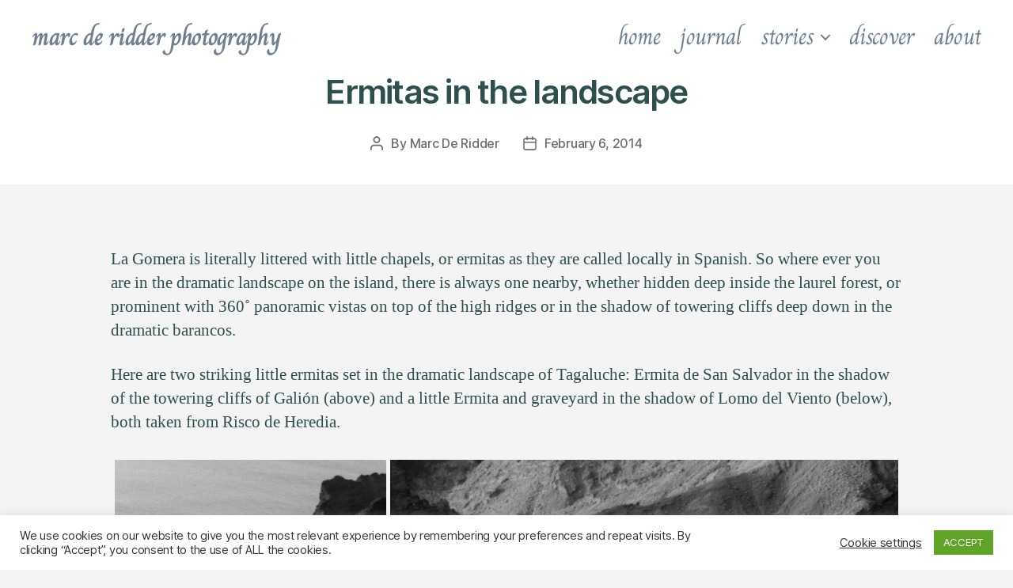

--- FILE ---
content_type: text/html; charset=UTF-8
request_url: https://marcderidder.photo/2014/02/06/ermitas-in-the-landscape/
body_size: 17569
content:
<!DOCTYPE html>

<html class="no-js" lang="en-GB">

	<head>

		<meta charset="UTF-8">
		<meta name="viewport" content="width=device-width, initial-scale=1.0">

		<link rel="profile" href="https://gmpg.org/xfn/11">

		<meta name='robots' content='index, follow, max-image-preview:large, max-snippet:-1, max-video-preview:-1'/>

	<!-- This site is optimized with the Yoast SEO plugin v26.7 - https://yoast.com/wordpress/plugins/seo/ -->
	<title>Ermitas in the landscape &#8211; marc de ridder photography</title>
	<link rel="canonical" href="https://marcderidder.photo/2014/02/06/ermitas-in-the-landscape/"/>
	<meta property="og:locale" content="en_GB"/>
	<meta property="og:type" content="article"/>
	<meta property="og:title" content="Ermitas in the landscape &#8211; marc de ridder photography"/>
	<meta property="og:description" content="La Gomera is literally littered with little chapels, or ermitas as they are called locally in Spanish. So where ever you are in the dramatic landscape on the island, there is always one nearby, whether hidden deep inside the laurel forest, or prominent with 360˚ panoramic vistas on top of the high ridges or in [&hellip;]"/>
	<meta property="og:url" content="https://marcderidder.photo/2014/02/06/ermitas-in-the-landscape/"/>
	<meta property="og:site_name" content="marc de ridder photography"/>
	<meta property="article:published_time" content="2014-02-06T04:04:00+00:00"/>
	<meta property="article:modified_time" content="2021-03-29T19:05:49+00:00"/>
	<meta name="author" content="Marc De Ridder"/>
	<meta name="twitter:card" content="summary_large_image"/>
	<meta name="twitter:label1" content="Written by"/>
	<meta name="twitter:data1" content="Marc De Ridder"/>
	<meta name="twitter:label2" content="Estimated reading time"/>
	<meta name="twitter:data2" content="1 minute"/>
	<script type="application/ld+json" class="yoast-schema-graph">{"@context":"https://schema.org","@graph":[{"@type":"Article","@id":"https://marcderidder.photo/2014/02/06/ermitas-in-the-landscape/#article","isPartOf":{"@id":"https://marcderidder.photo/2014/02/06/ermitas-in-the-landscape/"},"author":{"name":"Marc De Ridder","@id":"https://marcderidder.photo/#/schema/person/da46623fe093f6b446fd119997e0cf8b"},"headline":"Ermitas in the landscape","datePublished":"2014-02-06T04:04:00+00:00","dateModified":"2021-03-29T19:05:49+00:00","mainEntityOfPage":{"@id":"https://marcderidder.photo/2014/02/06/ermitas-in-the-landscape/"},"wordCount":124,"publisher":{"@id":"https://marcderidder.photo/#/schema/person/da46623fe093f6b446fd119997e0cf8b"},"articleSection":["La Gomera","Travel"],"inLanguage":"en-GB"},{"@type":"WebPage","@id":"https://marcderidder.photo/2014/02/06/ermitas-in-the-landscape/","url":"https://marcderidder.photo/2014/02/06/ermitas-in-the-landscape/","name":"Ermitas in the landscape &#8211; marc de ridder photography","isPartOf":{"@id":"https://marcderidder.photo/#website"},"datePublished":"2014-02-06T04:04:00+00:00","dateModified":"2021-03-29T19:05:49+00:00","breadcrumb":{"@id":"https://marcderidder.photo/2014/02/06/ermitas-in-the-landscape/#breadcrumb"},"inLanguage":"en-GB","potentialAction":[{"@type":"ReadAction","target":["https://marcderidder.photo/2014/02/06/ermitas-in-the-landscape/"]}]},{"@type":"BreadcrumbList","@id":"https://marcderidder.photo/2014/02/06/ermitas-in-the-landscape/#breadcrumb","itemListElement":[{"@type":"ListItem","position":1,"name":"Home","item":"https://marcderidder.photo/"},{"@type":"ListItem","position":2,"name":"Journal","item":"https://marcderidder.photo/journal/"},{"@type":"ListItem","position":3,"name":"Ermitas in the landscape"}]},{"@type":"WebSite","@id":"https://marcderidder.photo/#website","url":"https://marcderidder.photo/","name":"marc de ridder photography","description":"","publisher":{"@id":"https://marcderidder.photo/#/schema/person/da46623fe093f6b446fd119997e0cf8b"},"potentialAction":[{"@type":"SearchAction","target":{"@type":"EntryPoint","urlTemplate":"https://marcderidder.photo/?s={search_term_string}"},"query-input":{"@type":"PropertyValueSpecification","valueRequired":true,"valueName":"search_term_string"}}],"inLanguage":"en-GB"},{"@type":["Person","Organization"],"@id":"https://marcderidder.photo/#/schema/person/da46623fe093f6b446fd119997e0cf8b","name":"Marc De Ridder","image":{"@type":"ImageObject","inLanguage":"en-GB","@id":"https://marcderidder.photo/#/schema/person/image/","url":"https://secure.gravatar.com/avatar/fe1a3bd4dc6303e139e6dc5249b7b7145f87403a067bd668dfe206923441008e?s=96&d=blank&r=g","contentUrl":"https://secure.gravatar.com/avatar/fe1a3bd4dc6303e139e6dc5249b7b7145f87403a067bd668dfe206923441008e?s=96&d=blank&r=g","caption":"Marc De Ridder"},"logo":{"@id":"https://marcderidder.photo/#/schema/person/image/"}}]}</script>
	<!-- / Yoast SEO plugin. -->


<link rel='dns-prefetch' href='//stats.wp.com'/>
<link rel='dns-prefetch' href='//use.fontawesome.com'/>
<link rel='preconnect' href='//c0.wp.com'/>
<link href='https://fonts.gstatic.com' crossorigin rel='preconnect'/>
<link rel="alternate" type="application/rss+xml" title="marc de ridder photography &raquo; Feed" href="https://marcderidder.photo/feed/"/>
<link rel="alternate" type="application/rss+xml" title="marc de ridder photography &raquo; Comments Feed" href="https://marcderidder.photo/comments/feed/"/>
<link rel="alternate" type="application/rss+xml" title="marc de ridder photography &raquo; Ermitas in the landscape Comments Feed" href="https://marcderidder.photo/2014/02/06/ermitas-in-the-landscape/feed/"/>
<link rel="alternate" title="oEmbed (JSON)" type="application/json+oembed" href="https://marcderidder.photo/wp-json/oembed/1.0/embed?url=https%3A%2F%2Fmarcderidder.photo%2F2014%2F02%2F06%2Fermitas-in-the-landscape%2F"/>
<link rel="alternate" title="oEmbed (XML)" type="text/xml+oembed" href="https://marcderidder.photo/wp-json/oembed/1.0/embed?url=https%3A%2F%2Fmarcderidder.photo%2F2014%2F02%2F06%2Fermitas-in-the-landscape%2F&#038;format=xml"/>
		<!-- This site uses the Google Analytics by MonsterInsights plugin v9.4.1 - Using Analytics tracking - https://www.monsterinsights.com/ -->
		<!-- Note: MonsterInsights is not currently configured on this site. The site owner needs to authenticate with Google Analytics in the MonsterInsights settings panel. -->
					<!-- No tracking code set -->
				<!-- / Google Analytics by MonsterInsights -->
		<style id='wp-img-auto-sizes-contain-inline-css'>img:is([sizes=auto i],[sizes^="auto," i]){contain-intrinsic-size:3000px 1500px}</style>
<style id='wp-emoji-styles-inline-css'>img.wp-smiley,img.emoji{display:inline!important;border:none!important;box-shadow:none!important;height:1em!important;width:1em!important;margin:0 .07em!important;vertical-align:-.1em!important;background:none!important;padding:0!important}</style>
<style id='wp-block-library-inline-css'>:root{--wp-block-synced-color:#7a00df;--wp-block-synced-color--rgb:122 , 0 , 223;--wp-bound-block-color:var(--wp-block-synced-color);--wp-editor-canvas-background:#ddd;--wp-admin-theme-color:#007cba;--wp-admin-theme-color--rgb:0 , 124 , 186;--wp-admin-theme-color-darker-10:#006ba1;--wp-admin-theme-color-darker-10--rgb:0 , 107 , 160.5;--wp-admin-theme-color-darker-20:#005a87;--wp-admin-theme-color-darker-20--rgb:0 , 90 , 135;--wp-admin-border-width-focus:2px}@media (min-resolution:192dpi){:root{--wp-admin-border-width-focus:1.5px}}.wp-element-button{cursor:pointer}:root .has-very-light-gray-background-color{background-color:#eee}:root .has-very-dark-gray-background-color{background-color:#313131}:root .has-very-light-gray-color{color:#eee}:root .has-very-dark-gray-color{color:#313131}:root .has-vivid-green-cyan-to-vivid-cyan-blue-gradient-background{background:linear-gradient(135deg,#00d084,#0693e3)}:root .has-purple-crush-gradient-background{background:linear-gradient(135deg,#34e2e4,#4721fb 50%,#ab1dfe)}:root .has-hazy-dawn-gradient-background{background:linear-gradient(135deg,#faaca8,#dad0ec)}:root .has-subdued-olive-gradient-background{background:linear-gradient(135deg,#fafae1,#67a671)}:root .has-atomic-cream-gradient-background{background:linear-gradient(135deg,#fdd79a,#004a59)}:root .has-nightshade-gradient-background{background:linear-gradient(135deg,#330968,#31cdcf)}:root .has-midnight-gradient-background{background:linear-gradient(135deg,#020381,#2874fc)}:root{--wp--preset--font-size--normal:16px;--wp--preset--font-size--huge:42px}.has-regular-font-size{font-size:1em}.has-larger-font-size{font-size:2.625em}.has-normal-font-size{font-size:var(--wp--preset--font-size--normal)}.has-huge-font-size{font-size:var(--wp--preset--font-size--huge)}.has-text-align-center{text-align:center}.has-text-align-left{text-align:left}.has-text-align-right{text-align:right}.has-fit-text{white-space:nowrap!important}#end-resizable-editor-section{display:none}.aligncenter{clear:both}.items-justified-left{justify-content:flex-start}.items-justified-center{justify-content:center}.items-justified-right{justify-content:flex-end}.items-justified-space-between{justify-content:space-between}.screen-reader-text{border:0;clip-path:inset(50%);height:1px;margin:-1px;overflow:hidden;padding:0;position:absolute;width:1px;word-wrap:normal!important}.screen-reader-text:focus{background-color:#ddd;clip-path:none;color:#444;display:block;font-size:1em;height:auto;left:5px;line-height:normal;padding:15px 23px 14px;text-decoration:none;top:5px;width:auto;z-index:100000}html :where(.has-border-color){border-style:solid}html :where([style*=border-top-color]){border-top-style:solid}html :where([style*=border-right-color]){border-right-style:solid}html :where([style*=border-bottom-color]){border-bottom-style:solid}html :where([style*=border-left-color]){border-left-style:solid}html :where([style*=border-width]){border-style:solid}html :where([style*=border-top-width]){border-top-style:solid}html :where([style*=border-right-width]){border-right-style:solid}html :where([style*=border-bottom-width]){border-bottom-style:solid}html :where([style*=border-left-width]){border-left-style:solid}html :where(img[class*=wp-image-]){height:auto;max-width:100%}:where(figure){margin:0 0 1em}html :where(.is-position-sticky){--wp-admin--admin-bar--position-offset:var(--wp-admin--admin-bar--height,0)}@media screen and (max-width:600px){html :where(.is-position-sticky){--wp-admin--admin-bar--position-offset:0}}</style><style id='global-styles-inline-css'>:root{--wp--preset--aspect-ratio--square:1;--wp--preset--aspect-ratio--4-3: 4/3;--wp--preset--aspect-ratio--3-4: 3/4;--wp--preset--aspect-ratio--3-2: 3/2;--wp--preset--aspect-ratio--2-3: 2/3;--wp--preset--aspect-ratio--16-9: 16/9;--wp--preset--aspect-ratio--9-16: 9/16;--wp--preset--color--black:#000;--wp--preset--color--cyan-bluish-gray:#abb8c3;--wp--preset--color--white:#fff;--wp--preset--color--pale-pink:#f78da7;--wp--preset--color--vivid-red:#cf2e2e;--wp--preset--color--luminous-vivid-orange:#ff6900;--wp--preset--color--luminous-vivid-amber:#fcb900;--wp--preset--color--light-green-cyan:#7bdcb5;--wp--preset--color--vivid-green-cyan:#00d084;--wp--preset--color--pale-cyan-blue:#8ed1fc;--wp--preset--color--vivid-cyan-blue:#0693e3;--wp--preset--color--vivid-purple:#9b51e0;--wp--preset--color--accent:#d22c58;--wp--preset--color--primary:#000;--wp--preset--color--secondary:#686868;--wp--preset--color--subtle-background:#d3d3d3;--wp--preset--color--background:#f4f4f4;--wp--preset--gradient--vivid-cyan-blue-to-vivid-purple:linear-gradient(135deg,#0693e3 0%,#9b51e0 100%);--wp--preset--gradient--light-green-cyan-to-vivid-green-cyan:linear-gradient(135deg,#7adcb4 0%,#00d082 100%);--wp--preset--gradient--luminous-vivid-amber-to-luminous-vivid-orange:linear-gradient(135deg,#fcb900 0%,#ff6900 100%);--wp--preset--gradient--luminous-vivid-orange-to-vivid-red:linear-gradient(135deg,#ff6900 0%,#cf2e2e 100%);--wp--preset--gradient--very-light-gray-to-cyan-bluish-gray:linear-gradient(135deg,#eee 0%,#a9b8c3 100%);--wp--preset--gradient--cool-to-warm-spectrum:linear-gradient(135deg,#4aeadc 0%,#9778d1 20%,#cf2aba 40%,#ee2c82 60%,#fb6962 80%,#fef84c 100%);--wp--preset--gradient--blush-light-purple:linear-gradient(135deg,#ffceec 0%,#9896f0 100%);--wp--preset--gradient--blush-bordeaux:linear-gradient(135deg,#fecda5 0%,#fe2d2d 50%,#6b003e 100%);--wp--preset--gradient--luminous-dusk:linear-gradient(135deg,#ffcb70 0%,#c751c0 50%,#4158d0 100%);--wp--preset--gradient--pale-ocean:linear-gradient(135deg,#fff5cb 0%,#b6e3d4 50%,#33a7b5 100%);--wp--preset--gradient--electric-grass:linear-gradient(135deg,#caf880 0%,#71ce7e 100%);--wp--preset--gradient--midnight:linear-gradient(135deg,#020381 0%,#2874fc 100%);--wp--preset--font-size--small:18px;--wp--preset--font-size--medium:20px;--wp--preset--font-size--large:26.25px;--wp--preset--font-size--x-large:42px;--wp--preset--font-size--normal:21px;--wp--preset--font-size--larger:32px;--wp--preset--font-family--charm:Charm;--wp--preset--spacing--20:.44rem;--wp--preset--spacing--30:.67rem;--wp--preset--spacing--40:1rem;--wp--preset--spacing--50:1.5rem;--wp--preset--spacing--60:2.25rem;--wp--preset--spacing--70:3.38rem;--wp--preset--spacing--80:5.06rem;--wp--preset--shadow--natural:6px 6px 9px rgba(0,0,0,.2);--wp--preset--shadow--deep:12px 12px 50px rgba(0,0,0,.4);--wp--preset--shadow--sharp:6px 6px 0 rgba(0,0,0,.2);--wp--preset--shadow--outlined:6px 6px 0 -3px #fff , 6px 6px #000;--wp--preset--shadow--crisp:6px 6px 0 #000}:where(.is-layout-flex){gap:.5em}:where(.is-layout-grid){gap:.5em}body .is-layout-flex{display:flex}.is-layout-flex{flex-wrap:wrap;align-items:center}.is-layout-flex > :is(*, div){margin:0}body .is-layout-grid{display:grid}.is-layout-grid > :is(*, div){margin:0}:where(.wp-block-columns.is-layout-flex){gap:2em}:where(.wp-block-columns.is-layout-grid){gap:2em}:where(.wp-block-post-template.is-layout-flex){gap:1.25em}:where(.wp-block-post-template.is-layout-grid){gap:1.25em}.has-black-color{color:var(--wp--preset--color--black)!important}.has-cyan-bluish-gray-color{color:var(--wp--preset--color--cyan-bluish-gray)!important}.has-white-color{color:var(--wp--preset--color--white)!important}.has-pale-pink-color{color:var(--wp--preset--color--pale-pink)!important}.has-vivid-red-color{color:var(--wp--preset--color--vivid-red)!important}.has-luminous-vivid-orange-color{color:var(--wp--preset--color--luminous-vivid-orange)!important}.has-luminous-vivid-amber-color{color:var(--wp--preset--color--luminous-vivid-amber)!important}.has-light-green-cyan-color{color:var(--wp--preset--color--light-green-cyan)!important}.has-vivid-green-cyan-color{color:var(--wp--preset--color--vivid-green-cyan)!important}.has-pale-cyan-blue-color{color:var(--wp--preset--color--pale-cyan-blue)!important}.has-vivid-cyan-blue-color{color:var(--wp--preset--color--vivid-cyan-blue)!important}.has-vivid-purple-color{color:var(--wp--preset--color--vivid-purple)!important}.has-black-background-color{background-color:var(--wp--preset--color--black)!important}.has-cyan-bluish-gray-background-color{background-color:var(--wp--preset--color--cyan-bluish-gray)!important}.has-white-background-color{background-color:var(--wp--preset--color--white)!important}.has-pale-pink-background-color{background-color:var(--wp--preset--color--pale-pink)!important}.has-vivid-red-background-color{background-color:var(--wp--preset--color--vivid-red)!important}.has-luminous-vivid-orange-background-color{background-color:var(--wp--preset--color--luminous-vivid-orange)!important}.has-luminous-vivid-amber-background-color{background-color:var(--wp--preset--color--luminous-vivid-amber)!important}.has-light-green-cyan-background-color{background-color:var(--wp--preset--color--light-green-cyan)!important}.has-vivid-green-cyan-background-color{background-color:var(--wp--preset--color--vivid-green-cyan)!important}.has-pale-cyan-blue-background-color{background-color:var(--wp--preset--color--pale-cyan-blue)!important}.has-vivid-cyan-blue-background-color{background-color:var(--wp--preset--color--vivid-cyan-blue)!important}.has-vivid-purple-background-color{background-color:var(--wp--preset--color--vivid-purple)!important}.has-black-border-color{border-color:var(--wp--preset--color--black)!important}.has-cyan-bluish-gray-border-color{border-color:var(--wp--preset--color--cyan-bluish-gray)!important}.has-white-border-color{border-color:var(--wp--preset--color--white)!important}.has-pale-pink-border-color{border-color:var(--wp--preset--color--pale-pink)!important}.has-vivid-red-border-color{border-color:var(--wp--preset--color--vivid-red)!important}.has-luminous-vivid-orange-border-color{border-color:var(--wp--preset--color--luminous-vivid-orange)!important}.has-luminous-vivid-amber-border-color{border-color:var(--wp--preset--color--luminous-vivid-amber)!important}.has-light-green-cyan-border-color{border-color:var(--wp--preset--color--light-green-cyan)!important}.has-vivid-green-cyan-border-color{border-color:var(--wp--preset--color--vivid-green-cyan)!important}.has-pale-cyan-blue-border-color{border-color:var(--wp--preset--color--pale-cyan-blue)!important}.has-vivid-cyan-blue-border-color{border-color:var(--wp--preset--color--vivid-cyan-blue)!important}.has-vivid-purple-border-color{border-color:var(--wp--preset--color--vivid-purple)!important}.has-vivid-cyan-blue-to-vivid-purple-gradient-background{background:var(--wp--preset--gradient--vivid-cyan-blue-to-vivid-purple)!important}.has-light-green-cyan-to-vivid-green-cyan-gradient-background{background:var(--wp--preset--gradient--light-green-cyan-to-vivid-green-cyan)!important}.has-luminous-vivid-amber-to-luminous-vivid-orange-gradient-background{background:var(--wp--preset--gradient--luminous-vivid-amber-to-luminous-vivid-orange)!important}.has-luminous-vivid-orange-to-vivid-red-gradient-background{background:var(--wp--preset--gradient--luminous-vivid-orange-to-vivid-red)!important}.has-very-light-gray-to-cyan-bluish-gray-gradient-background{background:var(--wp--preset--gradient--very-light-gray-to-cyan-bluish-gray)!important}.has-cool-to-warm-spectrum-gradient-background{background:var(--wp--preset--gradient--cool-to-warm-spectrum)!important}.has-blush-light-purple-gradient-background{background:var(--wp--preset--gradient--blush-light-purple)!important}.has-blush-bordeaux-gradient-background{background:var(--wp--preset--gradient--blush-bordeaux)!important}.has-luminous-dusk-gradient-background{background:var(--wp--preset--gradient--luminous-dusk)!important}.has-pale-ocean-gradient-background{background:var(--wp--preset--gradient--pale-ocean)!important}.has-electric-grass-gradient-background{background:var(--wp--preset--gradient--electric-grass)!important}.has-midnight-gradient-background{background:var(--wp--preset--gradient--midnight)!important}.has-small-font-size{font-size:var(--wp--preset--font-size--small)!important}.has-medium-font-size{font-size:var(--wp--preset--font-size--medium)!important}.has-large-font-size{font-size:var(--wp--preset--font-size--large)!important}.has-x-large-font-size{font-size:var(--wp--preset--font-size--x-large)!important}.has-charm-font-family{font-family: var(--wp--preset--font-family--charm) !important}</style>

<style id='classic-theme-styles-inline-css'>.wp-block-button__link{color:#fff;background-color:#32373c;border-radius:9999px;box-shadow:none;text-decoration:none;padding:calc(.667em + 2px) calc(1.333em + 2px);font-size:1.125em}.wp-block-file__button{background:#32373c;color:#fff;text-decoration:none}</style>
<link rel='stylesheet' id='cookie-law-info-css' href='https://marcderidder.photo/wp-content/plugins/cookie-law-info/legacy/public/css/cookie-law-info-public.css?ver=3.3.9.1' media='all'/>
<link rel='stylesheet' id='cookie-law-info-gdpr-css' href='https://marcderidder.photo/wp-content/plugins/cookie-law-info/legacy/public/css/cookie-law-info-gdpr.css?ver=3.3.9.1' media='all'/>
<link rel='stylesheet' id='ngg_trigger_buttons-css' href='https://marcderidder.photo/wp-content/plugins/nextgen-gallery/static/GalleryDisplay/trigger_buttons.css?ver=4.0.3' media='all'/>
<link rel='stylesheet' id='simplelightbox-0-css' href='https://marcderidder.photo/wp-content/plugins/nextgen-gallery/static/Lightbox/simplelightbox/simple-lightbox.css?ver=4.0.3' media='all'/>
<link rel='stylesheet' id='fontawesome_v4_shim_style-css' href='https://marcderidder.photo/wp-content/plugins/nextgen-gallery/static/FontAwesome/css/v4-shims.min.css?ver=6.9' media='all'/>
<link rel='stylesheet' id='fontawesome-css' href='https://marcderidder.photo/wp-content/plugins/nextgen-gallery/static/FontAwesome/css/all.min.css?ver=6.9' media='all'/>
<link rel='stylesheet' id='animations.css-css' href='https://marcderidder.photo/wp-content/plugins/nextgen-gallery-pro/static/Display/Animations/animate.min.css?ver=4.1.1' media='all'/>
<link rel='stylesheet' id='ngg_pro_mosaic_style-css' href='https://marcderidder.photo/wp-content/plugins/nextgen-gallery-pro/static/DisplayTypes/Mosaic/style.css?ver=3.31.2' media='all'/>
<link rel='stylesheet' id='wpvrfontawesome-css' href='https://use.fontawesome.com/releases/v6.5.1/css/all.css?ver=8.5.26' media='all'/>
<link rel='stylesheet' id='panellium-css-css' href='https://marcderidder.photo/wp-content/plugins/wpvr/public/lib/pannellum/src/css/pannellum.css?ver=1' media='all'/>
<link rel='stylesheet' id='videojs-css-css' href='https://marcderidder.photo/wp-content/plugins/wpvr/public/lib/pannellum/src/css/video-js.css?ver=1' media='all'/>
<link rel='stylesheet' id='videojs-vr-css-css' href='https://marcderidder.photo/wp-content/plugins/wpvr/public/lib/videojs-vr/videojs-vr.css?ver=1' media='all'/>
<link rel='stylesheet' id='owl-css-css' href='https://marcderidder.photo/wp-content/plugins/wpvr/public/css/owl.carousel.css?ver=8.5.26' media='all'/>
<link rel='stylesheet' id='wpvr-css' href='https://marcderidder.photo/wp-content/plugins/wpvr/public/css/wpvr-public.css?ver=8.5.26' media='all'/>
<link rel='stylesheet' id='twentytwenty-style-css' href='https://marcderidder.photo/wp-content/themes/twentytwenty/style.css?ver=2.9' media='all'/>
<style id='twentytwenty-style-inline-css'>.color-accent,.color-accent-hover:hover,.color-accent-hover:focus,:root .has-accent-color,.has-drop-cap:not(:focus):first-letter,.wp-block-button.is-style-outline,a {color:#d22c58}blockquote,.border-color-accent,.border-color-accent-hover:hover,.border-color-accent-hover:focus{border-color:#d22c58}button,.button,.faux-button,.wp-block-button__link,.wp-block-file .wp-block-file__button,input[type="button"],input[type="reset"],input[type="submit"],.bg-accent,.bg-accent-hover:hover,.bg-accent-hover:focus,:root .has-accent-background-color,.comment-reply-link{background-color:#d22c58}.fill-children-accent,.fill-children-accent *{fill:#d22c58}:root .has-background-color,button,.button,.faux-button,.wp-block-button__link,.wp-block-file__button,input[type="button"],input[type="reset"],input[type="submit"],.wp-block-button,.comment-reply-link,.has-background.has-primary-background-color:not(.has-text-color),.has-background.has-primary-background-color *:not(.has-text-color),.has-background.has-accent-background-color:not(.has-text-color),.has-background.has-accent-background-color *:not(.has-text-color) {color:#f4f4f4}:root .has-background-background-color{background-color:#f4f4f4}body,.entry-title a,:root .has-primary-color{color:#000}:root .has-primary-background-color{background-color:#000}cite,figcaption,.wp-caption-text,.post-meta,.entry-content .wp-block-archives li,.entry-content .wp-block-categories li,.entry-content .wp-block-latest-posts li,.wp-block-latest-comments__comment-date,.wp-block-latest-posts__post-date,.wp-block-embed figcaption,.wp-block-image figcaption,.wp-block-pullquote cite,.comment-metadata,.comment-respond .comment-notes,.comment-respond .logged-in-as,.pagination .dots,.entry-content hr:not(.has-background),hr.styled-separator,:root .has-secondary-color {color:#686868}:root .has-secondary-background-color{background-color:#686868}pre,fieldset,input,textarea,table,table *,hr{border-color:#d3d3d3}caption,code,code,kbd,samp,.wp-block-table.is-style-stripes tbody tr:nth-child(odd),:root .has-subtle-background-background-color {background-color:#d3d3d3}.wp-block-table.is-style-stripes{border-bottom-color:#d3d3d3}.wp-block-latest-posts.is-grid li{border-top-color:#d3d3d3}:root .has-subtle-background-color{color:#d3d3d3}body:not(.overlay-header) .primary-menu > li > a,body:not(.overlay-header) .primary-menu > li > .icon,.modal-menu a,.footer-menu a, .footer-widgets a:where(:not(.wp-block-button__link)),#site-footer .wp-block-button.is-style-outline,.wp-block-pullquote:before,.singular:not(.overlay-header) .entry-header a,.archive-header a,.header-footer-group .color-accent,.header-footer-group .color-accent-hover:hover {color:#cd2653}.social-icons a,#site-footer button:not(.toggle),#site-footer .button,#site-footer .faux-button,#site-footer .wp-block-button__link,#site-footer .wp-block-file__button,#site-footer input[type="button"],#site-footer input[type="reset"],#site-footer input[type="submit"] {background-color:#cd2653}.header-footer-group,body:not(.overlay-header) #site-header .toggle,.menu-modal .toggle {color:#000}body:not(.overlay-header) .primary-menu ul {background-color:#000}body:not(.overlay-header) .primary-menu > li > ul:after {border-bottom-color:#000}body:not(.overlay-header) .primary-menu ul ul:after {border-left-color:#000}.site-description,body:not(.overlay-header) .toggle-inner .toggle-text,.widget .post-date,.widget .rss-date,.widget_archive li,.widget_categories li,.widget cite,.widget_pages li,.widget_meta li,.widget_nav_menu li,.powered-by-wordpress,.footer-credits .privacy-policy,.to-the-top,.singular .entry-header .post-meta,.singular:not(.overlay-header) .entry-header .post-meta a {color:#6d6d6d}.header-footer-group pre,.header-footer-group fieldset,.header-footer-group input,.header-footer-group textarea,.header-footer-group table,.header-footer-group table *,.footer-nav-widgets-wrapper,#site-footer,.menu-modal nav *,.footer-widgets-outer-wrapper,.footer-top{border-color:#dcd7ca}.header-footer-group table caption,body:not(.overlay-header) .header-inner .toggle-wrapper::before {background-color:#dcd7ca}</style>
<link rel='stylesheet' id='twentytwenty-fonts-css' href='https://marcderidder.photo/wp-content/themes/twentytwenty/assets/css/font-inter.css?ver=2.9' media='all'/>
<link rel='stylesheet' id='twentytwenty-print-style-css' href='https://marcderidder.photo/wp-content/themes/twentytwenty/print.css?ver=2.9' media='print'/>
<link rel='stylesheet' id='twentytwenty-jetpack-css' href='https://c0.wp.com/p/jetpack/15.4/modules/theme-tools/compat/twentytwenty.css' media='all'/>
<link rel='stylesheet' id='wp-block-paragraph-css' href='https://c0.wp.com/c/6.9/wp-includes/blocks/paragraph/style.min.css' media='all'/>
<script src="https://c0.wp.com/c/6.9/wp-includes/js/jquery/jquery.min.js" id="jquery-core-js"></script>
<script src="https://c0.wp.com/c/6.9/wp-includes/js/jquery/jquery-migrate.min.js" id="jquery-migrate-js"></script>
<script id="cookie-law-info-js-extra">var Cli_Data={"nn_cookie_ids":[],"cookielist":[],"non_necessary_cookies":[],"ccpaEnabled":"","ccpaRegionBased":"","ccpaBarEnabled":"","strictlyEnabled":["necessary","obligatoire"],"ccpaType":"gdpr","js_blocking":"1","custom_integration":"","triggerDomRefresh":"","secure_cookies":""};var cli_cookiebar_settings={"animate_speed_hide":"500","animate_speed_show":"500","background":"#FFF","border":"#b1a6a6c2","border_on":"","button_1_button_colour":"#61a229","button_1_button_hover":"#4e8221","button_1_link_colour":"#fff","button_1_as_button":"1","button_1_new_win":"","button_2_button_colour":"#333","button_2_button_hover":"#292929","button_2_link_colour":"#444","button_2_as_button":"","button_2_hidebar":"","button_3_button_colour":"#3566bb","button_3_button_hover":"#2a5296","button_3_link_colour":"#fff","button_3_as_button":"1","button_3_new_win":"","button_4_button_colour":"#000","button_4_button_hover":"#000000","button_4_link_colour":"#333333","button_4_as_button":"","button_7_button_colour":"#61a229","button_7_button_hover":"#4e8221","button_7_link_colour":"#fff","button_7_as_button":"1","button_7_new_win":"","font_family":"inherit","header_fix":"","notify_animate_hide":"1","notify_animate_show":"","notify_div_id":"#cookie-law-info-bar","notify_position_horizontal":"right","notify_position_vertical":"bottom","scroll_close":"","scroll_close_reload":"","accept_close_reload":"","reject_close_reload":"","showagain_tab":"","showagain_background":"#fff","showagain_border":"#000","showagain_div_id":"#cookie-law-info-again","showagain_x_position":"100px","text":"#333333","show_once_yn":"","show_once":"10000","logging_on":"","as_popup":"","popup_overlay":"1","bar_heading_text":"","cookie_bar_as":"banner","popup_showagain_position":"bottom-right","widget_position":"left"};var log_object={"ajax_url":"https://marcderidder.photo/wp-admin/admin-ajax.php"};</script>
<script src="https://marcderidder.photo/wp-content/plugins/cookie-law-info/legacy/public/js/cookie-law-info-public.js?ver=3.3.9.1" id="cookie-law-info-js"></script>
<script id="photocrati_ajax-js-extra">var photocrati_ajax={"url":"https://marcderidder.photo/index.php?photocrati_ajax=1","rest_url":"https://marcderidder.photo/wp-json/","wp_home_url":"https://marcderidder.photo","wp_site_url":"https://marcderidder.photo","wp_root_url":"https://marcderidder.photo","wp_plugins_url":"https://marcderidder.photo/wp-content/plugins","wp_content_url":"https://marcderidder.photo/wp-content","wp_includes_url":"https://marcderidder.photo/wp-includes/","ngg_param_slug":"nggallery","rest_nonce":"1f5aac5bba"};</script>
<script src="https://marcderidder.photo/wp-content/plugins/nextgen-gallery/static/Legacy/ajax.min.js?ver=4.0.3" id="photocrati_ajax-js"></script>
<script src="https://marcderidder.photo/wp-content/plugins/nextgen-gallery/static/FontAwesome/js/v4-shims.min.js?ver=5.3.1" id="fontawesome_v4_shim-js"></script>
<script defer crossorigin="anonymous" data-auto-replace-svg="false" data-keep-original-source="false" data-search-pseudo-elements src="https://marcderidder.photo/wp-content/plugins/nextgen-gallery/static/FontAwesome/js/all.min.js?ver=5.3.1" id="fontawesome-js"></script>
<script src="https://marcderidder.photo/wp-content/plugins/nextgen-gallery/static/GalleryDisplay/jquery.waitforimages-2.4.0-modded.js?ver=4.0.3" id="ngg_waitforimages-js"></script>
<script id="wpgmza_data-js-extra">var wpgmza_google_api_status={"message":"Enqueued","code":"ENQUEUED"};</script>
<script src="https://marcderidder.photo/wp-content/plugins/wp-google-maps/wpgmza_data.js?ver=6.9" id="wpgmza_data-js"></script>
<script src="https://marcderidder.photo/wp-content/plugins/wpvr/public/lib/pannellum/src/js/pannellum.js?ver=1" id="panellium-js-js"></script>
<script src="https://marcderidder.photo/wp-content/plugins/wpvr/public/lib/pannellum/src/js/libpannellum.js?ver=1" id="panelliumlib-js-js"></script>
<script src="https://marcderidder.photo/wp-content/plugins/wpvr/public/js/video.js?ver=1" id="videojs-js-js"></script>
<script src="https://marcderidder.photo/wp-content/plugins/wpvr/public/lib/videojs-vr/videojs-vr.js?ver=1" id="videojsvr-js-js"></script>
<script src="https://marcderidder.photo/wp-content/plugins/wpvr/public/lib/pannellum/src/js/videojs-pannellum-plugin.js?ver=1" id="panelliumvid-js-js"></script>
<script src="https://marcderidder.photo/wp-content/plugins/wpvr/public/js/owl.carousel.js?ver=6.9" id="owl-js-js"></script>
<script src="https://marcderidder.photo/wp-content/plugins/wpvr/public/js/jquery.cookie.js?ver=1" id="jquery_cookie-js"></script>
<link rel="https://api.w.org/" href="https://marcderidder.photo/wp-json/"/><link rel="alternate" title="JSON" type="application/json" href="https://marcderidder.photo/wp-json/wp/v2/posts/894"/><link rel="EditURI" type="application/rsd+xml" title="RSD" href="https://marcderidder.photo/xmlrpc.php?rsd"/>
<meta name="generator" content="WordPress 6.9"/>
<link rel='shortlink' href='https://marcderidder.photo/?p=894'/>
<!--Customizer CSS-->
<style type="text/css">.powered-by-wordpress a{color:#d22c58}body,.entry-title a,:root .has-primary-color{color:#2f4f4f}.site-description{display:none}.site-description,.overlay-header .site-description{color:#708090}.site-title a{text-transform:lowercase}.site-title{font-size:2.8rem}@media (min-width:700px){.site-title{font-size:3.2rem}}.site-title a{color:#708090}ul.primary-menu{font-size:3rem}ul.primary-menu,.modal-menu>li>a,.modal-menu>li>.ancestor-wrapper>a{font-weight:400}body:not(.overlay-header) .primary-menu > li > a, body:not(.overlay-header) #site-header .toggle, body:not(.overlay-header) .toggle-inner .toggle-text, .modal-menu a, .modal-menu ul li a, body:not(.overlay-header) .primary-menu > li > .icon {color:#708090}body:not(.overlay-header) .primary-menu > li > a:hover, body:not(.overlay-header) #site-header .toggle:hover, body:not(.overlay-header) .toggle-inner .toggle-text:hover, .modal-menu a:hover, .modal-menu ul li a:hover {color:#2f4f4f}.primary-menu ul a{color:#708090}.primary-menu ul a:hover{color:#2f4f4f}.archive-title{font-size:1.95rem}@media (min-width:700px){.archive-title{font-size:2.6rem}}h1.archive-title{font-weight:400}h1.archive-title,h1.archive-title .color-accent{color:#708090}#site-content .archive-header-inner .archive-subtitle{max-width:100rem}.singular:not(.overlay-header) .entry-header a {color:#708090}.archive-header{padding-top:0}@media (min-width:700px){.archive-header{padding-top:0}}.archive-header{padding-bottom:1.7rem}@media (min-width:700px){.archive-header{padding-bottom:3.4rem}}.singular .entry-header{padding-top:0}@media (min-width:700px){.singular .entry-header{padding-top:0}}.singular .entry-header{padding-bottom:2rem}@media (min-width:700px){.singular .entry-header{padding-bottom:4rem}}h1.entry-title,h2.entry-title{font-size:1.8rem}@media (min-width:700px){h1.entry-title,h2.entry-title{font-size:3.2rem}}@media (min-width:1220px){h1.entry-title,h2.entry-title{font-size:4.2rem}}.page h1.entry-title,h2.entry-title{font-size:1.8rem}@media (min-width:700px){.page h1.entry-title,h2.entry-title{font-size:3.2rem}}@media (min-width:1220px){.page h1.entry-title,h2.entry-title{font-size:4.2rem}}h1.entry-title,h2.entry-title{font-weight:600}h1.entry-title,h2.entry-title,.entry-title a{color:#2f4f4f}.featured-media{display:none}.entry-content > *:not(.alignwide):not(.alignfull):not(.alignleft):not(.alignright):not(.is-style-wide), #site-content-wrapper {max-width:100rem}@media (min-width:660px){.entry-content>.wp-block-image figure.alignleft,.entry-content>.wp-block-image figure.alignright{position:static;max-width:26rem}.entry-content>.wp-block-image figure.alignleft{margin-left:0;margin-right:1em}.entry-content>.wp-block-image figure.alignright{margin-right:0;margin-left:1em}}@media (min-width:1000px){.entry-content>.wp-block-pullquote.alignleft,.entry-content>.wp-block-pullquote.alignright{position:relative;max-width:26rem}.entry-content>.wp-block-pullquote.alignleft{right:auto;margin-left:2rem}.entry-content>.wp-block-pullquote.alignright{left:auto;margin-right:2rem}.entry-content>.wp-block-image figure.alignleft,.entry-content>.wp-block-image figure.alignright{position:static;max-width:26rem}.entry-content>.wp-block-image figure.alignleft{right: calc((100vw - 100rem) / 2 + 100rem + 4rem);margin-left:0;margin-right:1em}.entry-content>.wp-block-image figure.alignright{left: calc((100vw - 100rem) / 2 + 100rem + 4rem);margin-right:0;margin-left:1em}}@media (min-width:1280px){.entry-content>.wp-block-image figure.alignleft,.entry-content>.wp-block-image figure.alignright{position:static;max-width:26rem}.entry-content>.wp-block-image figure.alignleft{right: calc((100vw - 100rem) / 2 + 100rem + 4rem);margin-left:0;margin-right:1em}.entry-content>.wp-block-image figure.alignright{left: calc((100vw - 100rem) / 2 + 100rem + 4rem);margin-right:0;margin-left:1em}}@media (min-width:1620px){.entry-content>.wp-block-pullquote.alignleft,.entry-content>.wp-block-pullquote.alignright{position:absolute;max-width: calc((100% - 100rem) / 2 - 6rem)}.entry-content>.wp-block-pullquote.alignleft{right: calc((100vw - 100rem) / 2 + 100rem + 2rem);margin-left:-31rem}.entry-content>.wp-block-pullquote.alignright{left: calc((100vw - 100rem) / 2 + 100rem + 2rem);margin-right:-31rem}.entry-content>.wp-block-image figure.alignleft,.entry-content>.wp-block-image figure.alignright{position:absolute;max-width: calc((100% - 100rem) / 2 - 4rem)}.entry-content>.wp-block-image figure.alignleft{right: calc((100vw - 100rem) / 2 + 100rem + 4rem);margin-left:-29rem;margin-right:-2rem}.entry-content>.wp-block-image figure.alignright{left: calc((100vw - 100rem) / 2 + 100rem + 4rem);margin-right:-29rem;margin-left:-2rem}}a{color:#708090}a:hover{color:#2f4f4f}.entry-content hr,hr.styled-separator{border-top:3px solid #e2e2e2;position:static}.entry-content hr::before,.entry-content hr::after,hr.styled-separator::before,hr.styled-separator::after{display:none}.footer-menu{font-size:.45rem}@media (min-width:700px){.footer-menu{font-size:.6rem}}@media (min-width:1000px){.footer-menu{font-size:.3rem}}@media (min-width:1220px){.footer-menu{font-size:.6rem}}.footer-menu{font-weight:200}.footer-social-wrapper, .footer-top:not(.has-footer-menu) {display:none}.footer-widgets-outer-wrapper{padding-top:2.175rem}@media (min-width:700px){.footer-widgets-outer-wrapper{padding-top:5.8rem}}.footer-widgets-outer-wrapper{padding-bottom:2.175rem}@media (min-width:700px){.footer-widgets-outer-wrapper{padding-bottom:5.8rem}}#site-footer{padding:2.9rem 0}.footer-top-hidden #site-footer{margin-top:2.9rem}@media (min-width:700px){.footer-top-hidden #site-footer{margin-top:3.8666666666667rem;padding:3.8666666666667rem 0}}.footer-top-visible .footer-nav-widgets-wrapper,.footer-top-hidden #site-footer{margin-top:4.8rem}@media (min-width:700px){.footer-top-visible .footer-nav-widgets-wrapper,.footer-top-hidden #site-footer{margin-top:7.68rem}}.footer-nav-widgets-wrapper,#site-footer{color:#708090}.footer-menu a,.footer-widgets a,.footer-copyright a,.powered-by-wordpress a{color:#708090}.footer-menu a:hover,.footer-widgets a:hover,.footer-copyright a:hover,.powered-by-wordpress a:hover{color:#2f4f4f}.powered-by-wordpress{display:none}.to-the-top{display:none}</style> 
<!--/Customizer CSS-->
<!-- PanoPress [1.3] -->
<script type="text/javascript">pp_oppp=false;pb_options={"fullscreen":true,"fade":true,"animate":true,"style":"light","shadow":true,"PB_SETTINGS_BG_OPACITY":0.6,"galleries":false,"resize":1};</script>
<script type="text/javascript" src="https://marcderidder.photo/wp-content/plugins/panopress/js/panopress.js?v=1.3"></script>
<link rel="stylesheet" type="text/css" media="all" href="https://marcderidder.photo/wp-content/plugins/panopress/css/panopress.css?v=1.3"/>	
<!-- /PanoPress -->
<!--Customizer CSS--> 
<style type="text/css">.powered-by-wordpress{display:none}</style> 
<!--/Customizer CSS-->
	<style>img#wpstats{display:none}</style>
			<script>document.documentElement.className=document.documentElement.className.replace('no-js','js');</script>
	<style id="custom-background-css">body.custom-background{background-color:#f4f4f4}</style>
	<link rel="icon" href="https://marcderidder.photo/wp-content/uploads/2021/03/cropped-whippet-icon-32x32.jpg" sizes="32x32"/>
<link rel="icon" href="https://marcderidder.photo/wp-content/uploads/2021/03/cropped-whippet-icon-192x192.jpg" sizes="192x192"/>
<link rel="apple-touch-icon" href="https://marcderidder.photo/wp-content/uploads/2021/03/cropped-whippet-icon-180x180.jpg"/>
<meta name="msapplication-TileImage" content="https://marcderidder.photo/wp-content/uploads/2021/03/cropped-whippet-icon-270x270.jpg"/>
		<style id="wp-custom-css">.home header.entry-header{display:none}.home .entry-content.content{margin-top:-70px}</style>
			<!-- Fonts Plugin CSS - https://fontsplugin.com/ -->
	<style>@font-face{font-family:'Charm';font-style:normal;font-weight:400;font-display:swap;src:url(https://fonts.gstatic.com/s/charm/v14/7cHmv4oii5K0MdY8K-4E4Q.woff2) format('woff2');unicode-range:U+02D7,U+0303,U+0331,U+0E01-0E5B,U+200C-200D,U+25CC}@font-face{font-family:'Charm';font-style:normal;font-weight:400;font-display:swap;src:url(https://fonts.gstatic.com/s/charm/v14/7cHmv4oii5K0MdYnK-4E4Q.woff2) format('woff2');unicode-range:U+0102-0103,U+0110-0111,U+0128-0129,U+0168-0169,U+01A0-01A1,U+01AF-01B0,U+0300-0301,U+0303-0304,U+0308-0309,U+0323,U+0329,U+1EA0-1EF9,U+20AB}@font-face{font-family:'Charm';font-style:normal;font-weight:400;font-display:swap;src:url(https://fonts.gstatic.com/s/charm/v14/7cHmv4oii5K0MdYmK-4E4Q.woff2) format('woff2');unicode-range: U+0100-02BA, U+02BD-02C5, U+02C7-02CC, U+02CE-02D7, U+02DD-02FF, U+0304, U+0308, U+0329, U+1D00-1DBF, U+1E00-1E9F, U+1EF2-1EFF, U+2020, U+20A0-20AB, U+20AD-20C0, U+2113, U+2C60-2C7F, U+A720-A7FF}@font-face{font-family:'Charm';font-style:normal;font-weight:400;font-display:swap;src:url(https://fonts.gstatic.com/s/charm/v14/7cHmv4oii5K0MdYoK-4.woff2) format('woff2');unicode-range: U+0000-00FF, U+0131, U+0152-0153, U+02BB-02BC, U+02C6, U+02DA, U+02DC, U+0304, U+0308, U+0329, U+2000-206F, U+20AC, U+2122, U+2191, U+2193, U+2212, U+2215, U+FEFF, U+FFFD}@font-face{font-family:'Charm';font-style:normal;font-weight:700;font-display:swap;src:url(https://fonts.gstatic.com/s/charm/v14/7cHrv4oii5K0Md6TDvsvwH8RnA.woff2) format('woff2');unicode-range:U+02D7,U+0303,U+0331,U+0E01-0E5B,U+200C-200D,U+25CC}@font-face{font-family:'Charm';font-style:normal;font-weight:700;font-display:swap;src:url(https://fonts.gstatic.com/s/charm/v14/7cHrv4oii5K0Md6TDvs0wH8RnA.woff2) format('woff2');unicode-range:U+0102-0103,U+0110-0111,U+0128-0129,U+0168-0169,U+01A0-01A1,U+01AF-01B0,U+0300-0301,U+0303-0304,U+0308-0309,U+0323,U+0329,U+1EA0-1EF9,U+20AB}@font-face{font-family:'Charm';font-style:normal;font-weight:700;font-display:swap;src:url(https://fonts.gstatic.com/s/charm/v14/7cHrv4oii5K0Md6TDvs1wH8RnA.woff2) format('woff2');unicode-range: U+0100-02BA, U+02BD-02C5, U+02C7-02CC, U+02CE-02D7, U+02DD-02FF, U+0304, U+0308, U+0329, U+1D00-1DBF, U+1E00-1E9F, U+1EF2-1EFF, U+2020, U+20A0-20AB, U+20AD-20C0, U+2113, U+2C60-2C7F, U+A720-A7FF}@font-face{font-family:'Charm';font-style:normal;font-weight:700;font-display:swap;src:url(https://fonts.gstatic.com/s/charm/v14/7cHrv4oii5K0Md6TDvs7wH8.woff2) format('woff2');unicode-range: U+0000-00FF, U+0131, U+0152-0153, U+02BB-02BC, U+02C6, U+02DA, U+02DC, U+0304, U+0308, U+0329, U+2000-206F, U+20AC, U+2122, U+2191, U+2193, U+2212, U+2215, U+FEFF, U+FFFD}#site-title,.site-title,#site-title a,.site-title a,#site-logo,#site-logo a,#logo,#logo a,.logo,.logo a,.wp-block-site-title,.wp-block-site-title a{font-family:"Charm"}.menu,.page_item a,.menu-item a,.wp-block-navigation,.wp-block-navigation-item__content{font-family:"Charm"}footer h1,footer h2,footer h3,footer h4,footer h5,footer h6,.footer h1,.footer h2,.footer h3,.footer h4,.footer h5,.footer h6,#footer h1,#footer h2,#footer h3,#footer h4,#footer h5,#footer h6{font-family:"Charm"}footer,#footer,.footer,.site-footer{font-family:Segoe\ UI,Frutiger,Frutiger\ Linotype,Dejavu\ Sans,Helvetica\ Neue,Arial,sans-serif}</style>
	<!-- Fonts Plugin CSS -->
	
	<link rel='stylesheet' id='cookie-law-info-table-css' href='https://marcderidder.photo/wp-content/plugins/cookie-law-info/legacy/public/css/cookie-law-info-table.css?ver=3.3.9.1' media='all'/>
</head>

	<body class="wp-singular post-template-default single single-post postid-894 single-format-standard custom-background wp-embed-responsive wp-theme-twentytwenty singular missing-post-thumbnail has-single-pagination showing-comments show-avatars footer-top-hidden">

		<a class="skip-link screen-reader-text" href="#site-content">Skip to the content</a>
		<header id="site-header" class="header-footer-group">

			<div class="header-inner section-inner">

				<div class="header-titles-wrapper">

					
					<div class="header-titles">

						<div class="site-title faux-heading"><a href="https://marcderidder.photo/" rel="home">marc de ridder photography</a></div>
					</div><!-- .header-titles -->

					<button class="toggle nav-toggle mobile-nav-toggle" data-toggle-target=".menu-modal" data-toggle-body-class="showing-menu-modal" aria-expanded="false" data-set-focus=".close-nav-toggle">
						<span class="toggle-inner">
							<span class="toggle-icon">
								<svg class="svg-icon" aria-hidden="true" role="img" focusable="false" xmlns="http://www.w3.org/2000/svg" width="26" height="7" viewBox="0 0 26 7"><path fill-rule="evenodd" d="M332.5,45 C330.567003,45 329,43.4329966 329,41.5 C329,39.5670034 330.567003,38 332.5,38 C334.432997,38 336,39.5670034 336,41.5 C336,43.4329966 334.432997,45 332.5,45 Z M342,45 C340.067003,45 338.5,43.4329966 338.5,41.5 C338.5,39.5670034 340.067003,38 342,38 C343.932997,38 345.5,39.5670034 345.5,41.5 C345.5,43.4329966 343.932997,45 342,45 Z M351.5,45 C349.567003,45 348,43.4329966 348,41.5 C348,39.5670034 349.567003,38 351.5,38 C353.432997,38 355,39.5670034 355,41.5 C355,43.4329966 353.432997,45 351.5,45 Z" transform="translate(-329 -38)"/></svg>							</span>
							<span class="toggle-text">Menu</span>
						</span>
					</button><!-- .nav-toggle -->

				</div><!-- .header-titles-wrapper -->

				<div class="header-navigation-wrapper">

					
							<nav class="primary-menu-wrapper" aria-label="Horizontal">

								<ul class="primary-menu reset-list-style">

								<li id="menu-item-14" class="menu-item menu-item-type-custom menu-item-object-custom menu-item-14"><a href="http://www.marcderidder.photo/">home</a></li>
<li id="menu-item-16" class="menu-item menu-item-type-post_type menu-item-object-page current_page_parent menu-item-16"><a href="https://marcderidder.photo/journal/">journal</a></li>
<li id="menu-item-4834" class="menu-item menu-item-type-post_type menu-item-object-page menu-item-has-children menu-item-4834"><a href="https://marcderidder.photo/stories/">stories</a><span class="icon"></span>
<ul class="sub-menu">
	<li id="menu-item-4839" class="menu-item menu-item-type-post_type menu-item-object-page menu-item-4839"><a href="https://marcderidder.photo/morland-house-sunsets/">Morland House sunsets</a></li>
	<li id="menu-item-4835" class="menu-item menu-item-type-post_type menu-item-object-page menu-item-4835"><a href="https://marcderidder.photo/suki-a-life-in-pictures-2003-2008/">Suki – A Life in Pictures</a></li>
</ul>
</li>
<li id="menu-item-593" class="menu-item menu-item-type-post_type menu-item-object-page menu-item-593"><a href="https://marcderidder.photo/find/">discover</a></li>
<li id="menu-item-15" class="menu-item menu-item-type-post_type menu-item-object-page menu-item-15"><a href="https://marcderidder.photo/about/">about</a></li>

								</ul>

							</nav><!-- .primary-menu-wrapper -->

						
				</div><!-- .header-navigation-wrapper -->

			</div><!-- .header-inner -->

			
		</header><!-- #site-header -->

		
<div class="menu-modal cover-modal header-footer-group" data-modal-target-string=".menu-modal">

	<div class="menu-modal-inner modal-inner">

		<div class="menu-wrapper section-inner">

			<div class="menu-top">

				<button class="toggle close-nav-toggle fill-children-current-color" data-toggle-target=".menu-modal" data-toggle-body-class="showing-menu-modal" data-set-focus=".menu-modal">
					<span class="toggle-text">Close Menu</span>
					<svg class="svg-icon" aria-hidden="true" role="img" focusable="false" xmlns="http://www.w3.org/2000/svg" width="16" height="16" viewBox="0 0 16 16"><polygon fill="" fill-rule="evenodd" points="6.852 7.649 .399 1.195 1.445 .149 7.899 6.602 14.352 .149 15.399 1.195 8.945 7.649 15.399 14.102 14.352 15.149 7.899 8.695 1.445 15.149 .399 14.102"/></svg>				</button><!-- .nav-toggle -->

				
					<nav class="mobile-menu" aria-label="Mobile">

						<ul class="modal-menu reset-list-style">

						<li class="menu-item menu-item-type-custom menu-item-object-custom menu-item-14"><div class="ancestor-wrapper"><a href="http://www.marcderidder.photo/">home</a></div><!-- .ancestor-wrapper --></li>
<li class="menu-item menu-item-type-post_type menu-item-object-page current_page_parent menu-item-16"><div class="ancestor-wrapper"><a href="https://marcderidder.photo/journal/">journal</a></div><!-- .ancestor-wrapper --></li>
<li class="menu-item menu-item-type-post_type menu-item-object-page menu-item-has-children menu-item-4834"><div class="ancestor-wrapper"><a href="https://marcderidder.photo/stories/">stories</a><button class="toggle sub-menu-toggle fill-children-current-color" data-toggle-target=".menu-modal .menu-item-4834 > .sub-menu" data-toggle-type="slidetoggle" data-toggle-duration="250" aria-expanded="false"><span class="screen-reader-text">Show sub menu</span><svg class="svg-icon" aria-hidden="true" role="img" focusable="false" xmlns="http://www.w3.org/2000/svg" width="20" height="12" viewBox="0 0 20 12"><polygon fill="" fill-rule="evenodd" points="1319.899 365.778 1327.678 358 1329.799 360.121 1319.899 370.021 1310 360.121 1312.121 358" transform="translate(-1310 -358)"/></svg></button></div><!-- .ancestor-wrapper -->
<ul class="sub-menu">
	<li class="menu-item menu-item-type-post_type menu-item-object-page menu-item-4839"><div class="ancestor-wrapper"><a href="https://marcderidder.photo/morland-house-sunsets/">Morland House sunsets</a></div><!-- .ancestor-wrapper --></li>
	<li class="menu-item menu-item-type-post_type menu-item-object-page menu-item-4835"><div class="ancestor-wrapper"><a href="https://marcderidder.photo/suki-a-life-in-pictures-2003-2008/">Suki – A Life in Pictures</a></div><!-- .ancestor-wrapper --></li>
</ul>
</li>
<li class="menu-item menu-item-type-post_type menu-item-object-page menu-item-593"><div class="ancestor-wrapper"><a href="https://marcderidder.photo/find/">discover</a></div><!-- .ancestor-wrapper --></li>
<li class="menu-item menu-item-type-post_type menu-item-object-page menu-item-15"><div class="ancestor-wrapper"><a href="https://marcderidder.photo/about/">about</a></div><!-- .ancestor-wrapper --></li>

						</ul>

					</nav>

					
			</div><!-- .menu-top -->

			<div class="menu-bottom">

				
			</div><!-- .menu-bottom -->

		</div><!-- .menu-wrapper -->

	</div><!-- .menu-modal-inner -->

</div><!-- .menu-modal -->

<main id="site-content">

	
<article class="post-894 post type-post status-publish format-standard hentry category-la-gomera category-travel" id="post-894">

	
<header class="entry-header has-text-align-center header-footer-group">

	<div class="entry-header-inner section-inner medium">

		<h1 class="entry-title">Ermitas in the landscape</h1>
		<div class="post-meta-wrapper post-meta-single post-meta-single-top">

			<ul class="post-meta">

									<li class="post-author meta-wrapper">
						<span class="meta-icon">
							<span class="screen-reader-text">
								Post author							</span>
							<svg class="svg-icon" aria-hidden="true" role="img" focusable="false" xmlns="http://www.w3.org/2000/svg" width="18" height="20" viewBox="0 0 18 20"><path fill="" d="M18,19 C18,19.5522847 17.5522847,20 17,20 C16.4477153,20 16,19.5522847 16,19 L16,17 C16,15.3431458 14.6568542,14 13,14 L5,14 C3.34314575,14 2,15.3431458 2,17 L2,19 C2,19.5522847 1.55228475,20 1,20 C0.44771525,20 0,19.5522847 0,19 L0,17 C0,14.2385763 2.23857625,12 5,12 L13,12 C15.7614237,12 18,14.2385763 18,17 L18,19 Z M9,10 C6.23857625,10 4,7.76142375 4,5 C4,2.23857625 6.23857625,0 9,0 C11.7614237,0 14,2.23857625 14,5 C14,7.76142375 11.7614237,10 9,10 Z M9,8 C10.6568542,8 12,6.65685425 12,5 C12,3.34314575 10.6568542,2 9,2 C7.34314575,2 6,3.34314575 6,5 C6,6.65685425 7.34314575,8 9,8 Z"/></svg>						</span>
						<span class="meta-text">
							By <a href="https://marcderidder.photo/author/marc/">Marc De Ridder</a>						</span>
					</li>
										<li class="post-date meta-wrapper">
						<span class="meta-icon">
							<span class="screen-reader-text">
								Post date							</span>
							<svg class="svg-icon" aria-hidden="true" role="img" focusable="false" xmlns="http://www.w3.org/2000/svg" width="18" height="19" viewBox="0 0 18 19"><path fill="" d="M4.60069444,4.09375 L3.25,4.09375 C2.47334957,4.09375 1.84375,4.72334957 1.84375,5.5 L1.84375,7.26736111 L16.15625,7.26736111 L16.15625,5.5 C16.15625,4.72334957 15.5266504,4.09375 14.75,4.09375 L13.3993056,4.09375 L13.3993056,4.55555556 C13.3993056,5.02154581 13.0215458,5.39930556 12.5555556,5.39930556 C12.0895653,5.39930556 11.7118056,5.02154581 11.7118056,4.55555556 L11.7118056,4.09375 L6.28819444,4.09375 L6.28819444,4.55555556 C6.28819444,5.02154581 5.9104347,5.39930556 5.44444444,5.39930556 C4.97845419,5.39930556 4.60069444,5.02154581 4.60069444,4.55555556 L4.60069444,4.09375 Z M6.28819444,2.40625 L11.7118056,2.40625 L11.7118056,1 C11.7118056,0.534009742 12.0895653,0.15625 12.5555556,0.15625 C13.0215458,0.15625 13.3993056,0.534009742 13.3993056,1 L13.3993056,2.40625 L14.75,2.40625 C16.4586309,2.40625 17.84375,3.79136906 17.84375,5.5 L17.84375,15.875 C17.84375,17.5836309 16.4586309,18.96875 14.75,18.96875 L3.25,18.96875 C1.54136906,18.96875 0.15625,17.5836309 0.15625,15.875 L0.15625,5.5 C0.15625,3.79136906 1.54136906,2.40625 3.25,2.40625 L4.60069444,2.40625 L4.60069444,1 C4.60069444,0.534009742 4.97845419,0.15625 5.44444444,0.15625 C5.9104347,0.15625 6.28819444,0.534009742 6.28819444,1 L6.28819444,2.40625 Z M1.84375,8.95486111 L1.84375,15.875 C1.84375,16.6516504 2.47334957,17.28125 3.25,17.28125 L14.75,17.28125 C15.5266504,17.28125 16.15625,16.6516504 16.15625,15.875 L16.15625,8.95486111 L1.84375,8.95486111 Z"/></svg>						</span>
						<span class="meta-text">
							<a href="https://marcderidder.photo/2014/02/06/ermitas-in-the-landscape/">February 6, 2014</a>
						</span>
					</li>
					
			</ul><!-- .post-meta -->

		</div><!-- .post-meta-wrapper -->

		
	</div><!-- .entry-header-inner -->

</header><!-- .entry-header -->

	<div class="post-inner thin ">

		<div class="entry-content">

			
<p>La Gomera is literally littered with little chapels, or ermitas as they are called locally in Spanish. So where ever you are in the dramatic landscape on the island, there is always one nearby, whether hidden deep inside the laurel forest, or prominent with 360˚ panoramic vistas on top of the high ridges or in the shadow of towering cliffs deep down in the dramatic barancos.</p>



<p>Here are two striking little ermitas set in the dramatic landscape of Tagaluche: Ermita de San Salvador in the shadow of the towering cliffs of Galión (above) and a little Ermita and graveyard in the shadow of Lomo del Viento (below), both taken from Risco de Heredia.</p>



<div class="ngg-pro-mosaic-container" data-ngg-pro-mosaic-id="fb3a6f86333be89075caee82c3292c65"></div>


		</div><!-- .entry-content -->

	</div><!-- .post-inner -->

	<div class="section-inner">
		
		<div class="post-meta-wrapper post-meta-single post-meta-single-bottom">

			<ul class="post-meta">

									<li class="post-categories meta-wrapper">
						<span class="meta-icon">
							<span class="screen-reader-text">
								Categories							</span>
							<svg class="svg-icon" aria-hidden="true" role="img" focusable="false" xmlns="http://www.w3.org/2000/svg" width="20" height="19" viewBox="0 0 20 19"><path fill="" d="M2.8,1.85 C2.275329,1.85 1.85,2.27532949 1.85,2.8 L1.85,15.4 C1.85,15.9246705 2.275329,16.35 2.8,16.35 L17.2,16.35 C17.724671,16.35 18.15,15.9246705 18.15,15.4 L18.15,5.5 C18.15,4.97532949 17.724671,4.55 17.2,4.55 L9.1,4.55 C8.8158,4.55 8.550403,4.40796403 8.392757,4.17149517 L6.845094,1.85 L2.8,1.85 Z M17.2,2.85 C18.663555,2.85 19.85,4.03644541 19.85,5.5 L19.85,15.4 C19.85,16.8635546 18.663555,18.05 17.2,18.05 L2.8,18.05 C1.336445,18.05 0.15,16.8635546 0.15,15.4 L0.15,2.8 C0.15,1.33644541 1.336445,0.15 2.8,0.15 L7.3,0.15 C7.5842,0.15 7.849597,0.292035965 8.007243,0.528504833 L9.554906,2.85 L17.2,2.85 Z"/></svg>						</span>
						<span class="meta-text">
							In <a href="https://marcderidder.photo/category/places/europe/spain/la-gomera/" rel="category tag">La Gomera</a>, <a href="https://marcderidder.photo/category/genres/travel/" rel="category tag">Travel</a>						</span>
					</li>
					
			</ul><!-- .post-meta -->

		</div><!-- .post-meta-wrapper -->

		
	</div><!-- .section-inner -->

	
	<nav class="pagination-single section-inner" aria-label="Post">

		<hr class="styled-separator is-style-wide" aria-hidden="true"/>

		<div class="pagination-single-inner">

			
				<a class="previous-post" href="https://marcderidder.photo/2014/02/05/living-in-the-cloud-villages/">
					<span class="arrow" aria-hidden="true">&larr;</span>
					<span class="title"><span class="title-inner">Living in the cloud villages</span></span>
				</a>

				
				<a class="next-post" href="https://marcderidder.photo/2014/02/06/harani-at-night/">
					<span class="arrow" aria-hidden="true">&rarr;</span>
						<span class="title"><span class="title-inner">Harani at night</span></span>
				</a>
				
		</div><!-- .pagination-single-inner -->

		<hr class="styled-separator is-style-wide" aria-hidden="true"/>

	</nav><!-- .pagination-single -->

	
</article><!-- .post -->

</main><!-- #site-content -->


			<footer id="site-footer" class="header-footer-group">

				<div class="section-inner">

					<div class="footer-credits">

						<p class="footer-copyright">&copy;
							2026							<a href="https://marcderidder.photo/">marc de ridder photography</a>
						</p><!-- .footer-copyright -->

						
						<p class="powered-by-wordpress">
							<a href="https://en-gb.wordpress.org/">
								Powered by WordPress							</a>
						</p><!-- .powered-by-wordpress -->

					</div><!-- .footer-credits -->

					<a class="to-the-top" href="#site-header">
						<span class="to-the-top-long">
							To the top <span class="arrow" aria-hidden="true">&uarr;</span>						</span><!-- .to-the-top-long -->
						<span class="to-the-top-short">
							Up <span class="arrow" aria-hidden="true">&uarr;</span>						</span><!-- .to-the-top-short -->
					</a><!-- .to-the-top -->

				</div><!-- .section-inner -->

			</footer><!-- #site-footer -->

		<script type="speculationrules">
{"prefetch":[{"source":"document","where":{"and":[{"href_matches":"/*"},{"not":{"href_matches":["/wp-*.php","/wp-admin/*","/wp-content/uploads/*","/wp-content/*","/wp-content/plugins/*","/wp-content/themes/twentytwenty/*","/*\\?(.+)"]}},{"not":{"selector_matches":"a[rel~=\"nofollow\"]"}},{"not":{"selector_matches":".no-prefetch, .no-prefetch a"}}]},"eagerness":"conservative"}]}
</script>
<!--googleoff: all--><div id="cookie-law-info-bar" data-nosnippet="true"><span><div class="cli-bar-container cli-style-v2"><div class="cli-bar-message">We use cookies on our website to give you the most relevant experience by remembering your preferences and repeat visits. By clicking “Accept”, you consent to the use of ALL the cookies.</div><div class="cli-bar-btn_container"><a role='button' class="cli_settings_button" style="margin:0px 10px 0px 5px">Cookie settings</a><a role='button' data-cli_action="accept" id="cookie_action_close_header" class="medium cli-plugin-button cli-plugin-main-button cookie_action_close_header cli_action_button wt-cli-accept-btn">ACCEPT</a></div></div></span></div><div id="cookie-law-info-again" data-nosnippet="true"><span id="cookie_hdr_showagain">Manage consent</span></div><div class="cli-modal" data-nosnippet="true" id="cliSettingsPopup" tabindex="-1" role="dialog" aria-labelledby="cliSettingsPopup" aria-hidden="true">
  <div class="cli-modal-dialog" role="document">
	<div class="cli-modal-content cli-bar-popup">
		  <button type="button" class="cli-modal-close" id="cliModalClose">
			<svg class="" viewBox="0 0 24 24"><path d="M19 6.41l-1.41-1.41-5.59 5.59-5.59-5.59-1.41 1.41 5.59 5.59-5.59 5.59 1.41 1.41 5.59-5.59 5.59 5.59 1.41-1.41-5.59-5.59z"></path><path d="M0 0h24v24h-24z" fill="none"></path></svg>
			<span class="wt-cli-sr-only">Close</span>
		  </button>
		  <div class="cli-modal-body">
			<div class="cli-container-fluid cli-tab-container">
	<div class="cli-row">
		<div class="cli-col-12 cli-align-items-stretch cli-px-0">
			<div class="cli-privacy-overview">
				<h4>Privacy Overview</h4>				<div class="cli-privacy-content">
					<div class="cli-privacy-content-text">This website uses cookies to improve your experience while you navigate through the website. Out of these, the cookies that are categorized as necessary are stored on your browser as they are essential for the working of basic functionalities of the website. We also use third-party cookies that help us analyze and understand how you use this website. These cookies will be stored in your browser only with your consent. You also have the option to opt-out of these cookies. But opting out of some of these cookies may affect your browsing experience.</div>
				</div>
				<a class="cli-privacy-readmore" aria-label="Show more" role="button" data-readmore-text="Show more" data-readless-text="Show less"></a>			</div>
		</div>
		<div class="cli-col-12 cli-align-items-stretch cli-px-0 cli-tab-section-container">
												<div class="cli-tab-section">
						<div class="cli-tab-header">
							<a role="button" tabindex="0" class="cli-nav-link cli-settings-mobile" data-target="necessary" data-toggle="cli-toggle-tab">
								Necessary							</a>
															<div class="wt-cli-necessary-checkbox">
									<input type="checkbox" class="cli-user-preference-checkbox" id="wt-cli-checkbox-necessary" data-id="checkbox-necessary" checked="checked"/>
									<label class="form-check-label" for="wt-cli-checkbox-necessary">Necessary</label>
								</div>
								<span class="cli-necessary-caption">Always Enabled</span>
													</div>
						<div class="cli-tab-content">
							<div class="cli-tab-pane cli-fade" data-id="necessary">
								<div class="wt-cli-cookie-description">
									Necessary cookies are absolutely essential for the website to function properly. These cookies ensure basic functionalities and security features of the website, anonymously.
<table class="cookielawinfo-row-cat-table cookielawinfo-winter"><thead><tr><th class="cookielawinfo-column-1">Cookie</th><th class="cookielawinfo-column-3">Duration</th><th class="cookielawinfo-column-4">Description</th></tr></thead><tbody><tr class="cookielawinfo-row"><td class="cookielawinfo-column-1">cookielawinfo-checbox-analytics</td><td class="cookielawinfo-column-3">11 months</td><td class="cookielawinfo-column-4">This cookie is set by GDPR Cookie Consent plugin. The cookie is used to store the user consent for the cookies in the category "Analytics".</td></tr><tr class="cookielawinfo-row"><td class="cookielawinfo-column-1">cookielawinfo-checbox-functional</td><td class="cookielawinfo-column-3">11 months</td><td class="cookielawinfo-column-4">The cookie is set by GDPR cookie consent to record the user consent for the cookies in the category "Functional".</td></tr><tr class="cookielawinfo-row"><td class="cookielawinfo-column-1">cookielawinfo-checbox-others</td><td class="cookielawinfo-column-3">11 months</td><td class="cookielawinfo-column-4">This cookie is set by GDPR Cookie Consent plugin. The cookie is used to store the user consent for the cookies in the category "Other.</td></tr><tr class="cookielawinfo-row"><td class="cookielawinfo-column-1">cookielawinfo-checkbox-necessary</td><td class="cookielawinfo-column-3">11 months</td><td class="cookielawinfo-column-4">This cookie is set by GDPR Cookie Consent plugin. The cookies is used to store the user consent for the cookies in the category "Necessary".</td></tr><tr class="cookielawinfo-row"><td class="cookielawinfo-column-1">cookielawinfo-checkbox-performance</td><td class="cookielawinfo-column-3">11 months</td><td class="cookielawinfo-column-4">This cookie is set by GDPR Cookie Consent plugin. The cookie is used to store the user consent for the cookies in the category "Performance".</td></tr><tr class="cookielawinfo-row"><td class="cookielawinfo-column-1">viewed_cookie_policy</td><td class="cookielawinfo-column-3">11 months</td><td class="cookielawinfo-column-4">The cookie is set by the GDPR Cookie Consent plugin and is used to store whether or not user has consented to the use of cookies. It does not store any personal data.</td></tr></tbody></table>								</div>
							</div>
						</div>
					</div>
																	<div class="cli-tab-section">
						<div class="cli-tab-header">
							<a role="button" tabindex="0" class="cli-nav-link cli-settings-mobile" data-target="functional" data-toggle="cli-toggle-tab">
								Functional							</a>
															<div class="cli-switch">
									<input type="checkbox" id="wt-cli-checkbox-functional" class="cli-user-preference-checkbox" data-id="checkbox-functional"/>
									<label for="wt-cli-checkbox-functional" class="cli-slider" data-cli-enable="Enabled" data-cli-disable="Disabled"><span class="wt-cli-sr-only">Functional</span></label>
								</div>
													</div>
						<div class="cli-tab-content">
							<div class="cli-tab-pane cli-fade" data-id="functional">
								<div class="wt-cli-cookie-description">
									Functional cookies help to perform certain functionalities like sharing the content of the website on social media platforms, collect feedbacks, and other third-party features.
								</div>
							</div>
						</div>
					</div>
																	<div class="cli-tab-section">
						<div class="cli-tab-header">
							<a role="button" tabindex="0" class="cli-nav-link cli-settings-mobile" data-target="performance" data-toggle="cli-toggle-tab">
								Performance							</a>
															<div class="cli-switch">
									<input type="checkbox" id="wt-cli-checkbox-performance" class="cli-user-preference-checkbox" data-id="checkbox-performance"/>
									<label for="wt-cli-checkbox-performance" class="cli-slider" data-cli-enable="Enabled" data-cli-disable="Disabled"><span class="wt-cli-sr-only">Performance</span></label>
								</div>
													</div>
						<div class="cli-tab-content">
							<div class="cli-tab-pane cli-fade" data-id="performance">
								<div class="wt-cli-cookie-description">
									Performance cookies are used to understand and analyze the key performance indexes of the website which helps in delivering a better user experience for the visitors.
								</div>
							</div>
						</div>
					</div>
																	<div class="cli-tab-section">
						<div class="cli-tab-header">
							<a role="button" tabindex="0" class="cli-nav-link cli-settings-mobile" data-target="analytics" data-toggle="cli-toggle-tab">
								Analytics							</a>
															<div class="cli-switch">
									<input type="checkbox" id="wt-cli-checkbox-analytics" class="cli-user-preference-checkbox" data-id="checkbox-analytics"/>
									<label for="wt-cli-checkbox-analytics" class="cli-slider" data-cli-enable="Enabled" data-cli-disable="Disabled"><span class="wt-cli-sr-only">Analytics</span></label>
								</div>
													</div>
						<div class="cli-tab-content">
							<div class="cli-tab-pane cli-fade" data-id="analytics">
								<div class="wt-cli-cookie-description">
									Analytical cookies are used to understand how visitors interact with the website. These cookies help provide information on metrics the number of visitors, bounce rate, traffic source, etc.
								</div>
							</div>
						</div>
					</div>
																	<div class="cli-tab-section">
						<div class="cli-tab-header">
							<a role="button" tabindex="0" class="cli-nav-link cli-settings-mobile" data-target="advertisement" data-toggle="cli-toggle-tab">
								Advertisement							</a>
															<div class="cli-switch">
									<input type="checkbox" id="wt-cli-checkbox-advertisement" class="cli-user-preference-checkbox" data-id="checkbox-advertisement"/>
									<label for="wt-cli-checkbox-advertisement" class="cli-slider" data-cli-enable="Enabled" data-cli-disable="Disabled"><span class="wt-cli-sr-only">Advertisement</span></label>
								</div>
													</div>
						<div class="cli-tab-content">
							<div class="cli-tab-pane cli-fade" data-id="advertisement">
								<div class="wt-cli-cookie-description">
									Advertisement cookies are used to provide visitors with relevant ads and marketing campaigns. These cookies track visitors across websites and collect information to provide customized ads.
								</div>
							</div>
						</div>
					</div>
																	<div class="cli-tab-section">
						<div class="cli-tab-header">
							<a role="button" tabindex="0" class="cli-nav-link cli-settings-mobile" data-target="others" data-toggle="cli-toggle-tab">
								Others							</a>
															<div class="cli-switch">
									<input type="checkbox" id="wt-cli-checkbox-others" class="cli-user-preference-checkbox" data-id="checkbox-others"/>
									<label for="wt-cli-checkbox-others" class="cli-slider" data-cli-enable="Enabled" data-cli-disable="Disabled"><span class="wt-cli-sr-only">Others</span></label>
								</div>
													</div>
						<div class="cli-tab-content">
							<div class="cli-tab-pane cli-fade" data-id="others">
								<div class="wt-cli-cookie-description">
									Other uncategorized cookies are those that are being analyzed and have not been classified into a category as yet.
								</div>
							</div>
						</div>
					</div>
										</div>
	</div>
</div>
		  </div>
		  <div class="cli-modal-footer">
			<div class="wt-cli-element cli-container-fluid cli-tab-container">
				<div class="cli-row">
					<div class="cli-col-12 cli-align-items-stretch cli-px-0">
						<div class="cli-tab-footer wt-cli-privacy-overview-actions">
						
															<a id="wt-cli-privacy-save-btn" role="button" tabindex="0" data-cli-action="accept" class="wt-cli-privacy-btn cli_setting_save_button wt-cli-privacy-accept-btn cli-btn">SAVE &amp; ACCEPT</a>
													</div>
						
					</div>
				</div>
			</div>
		</div>
	</div>
  </div>
</div>
<div class="cli-modal-backdrop cli-fade cli-settings-overlay"></div>
<div class="cli-modal-backdrop cli-fade cli-popupbar-overlay"></div>
<!--googleon: all--><script type="text/javascript">(function(){document.getElementsByClassName('close-nav-toggle')[0].addEventListener('focus',()=>{document.getElementsByClassName('close-nav-toggle')[0].blur();});}());</script>
</script>
<script type="text/javascript">panopress.imagebox();</script><script id="ngg_common-js-extra">var galleries={};galleries.gallery_fb3a6f86333be89075caee82c3292c65={"ID":"fb3a6f86333be89075caee82c3292c65","album_ids":[],"container_ids":["46"],"display":null,"display_settings":{"display_type_view":"default","last_row":"justify","lazy_load_batch":"15","lazy_load_enable":"1","lazy_load_initial":"35","localize_limit":"0","margins":"5","row_height":"150","ngg_proofing_display":"0","captions_enabled":"0","captions_display_sharing":"1","captions_display_title":"1","captions_display_description":"1","captions_animation":"slideup","use_lightbox_effect":true,"is_ecommerce_enabled":false,"_errors":[],"override_image_settings":true,"override_image_size_name":"ngg0dyn-x300-00f0w010c010r110f110r010t010"},"display_type":"photocrati-nextgen_pro_mosaic","effect_code":null,"entity_ids":[],"excluded_container_ids":[],"exclusions":[],"gallery_ids":[],"id":"fb3a6f86333be89075caee82c3292c65","ids":null,"image_ids":[],"images_list_count":null,"inner_content":null,"is_album_gallery":null,"maximum_entity_count":500,"order_by":"sortorder","order_direction":"ASC","returns":"included","skip_excluding_globally_excluded_images":null,"slug":null,"sortorder":[],"source":"galleries","src":null,"tag_ids":[],"tagcloud":false,"transient_id":null,"__defaults_set":null};galleries.gallery_fb3a6f86333be89075caee82c3292c65.wordpress_page_root="https:\/\/marcderidder.photo\/2014\/02\/06\/ermitas-in-the-landscape\/";var nextgen_lightbox_settings={"static_path":"https:\/\/marcderidder.photo\/wp-content\/plugins\/nextgen-gallery\/static\/Lightbox\/{placeholder}","context":"nextgen_images"};galleries.gallery_fb3a6f86333be89075caee82c3292c65.captions_enabled=false;galleries.gallery_fb3a6f86333be89075caee82c3292c65.images_list=[{"image":"https:\/\/marcderidder.photo\/wp-content\/gallery\/ermitas-in-the-landscape\/cache\/ermita-1.jpg-nggid03130-ngg0dyn-0x300-00f0w010c010r110f110r010t010.jpg","srcsets":{"original":"https:\/\/marcderidder.photo\/wp-content\/gallery\/ermitas-in-the-landscape\/cache\/ermita-1.jpg-nggid03130-ngg0dyn-0x300-00f0w010c010r110f110r010t010.jpg","hdpi":"https:\/\/marcderidder.photo\/wp-content\/gallery\/ermitas-in-the-landscape\/cache\/ermita-1.jpg-nggid03130-ngg0dyn-0x600-00f0w010c010r110f110r010t010.jpg"},"use_hdpi":true,"title":"Ermita San Salvador","description":"","image_id":130,"thumb":"https:\/\/marcderidder.photo\/wp-content\/gallery\/ermitas-in-the-landscape\/thumbs\/thumbs_ermita-1.jpg","width":240,"height":300,"full_image":"https:\/\/marcderidder.photo\/wp-content\/gallery\/ermitas-in-the-landscape\/ermita-1.jpg","full_use_hdpi":true,"full_srcsets":{"original":"https:\/\/marcderidder.photo\/wp-content\/gallery\/ermitas-in-the-landscape\/ermita-1.jpg","hdpi":"https:\/\/marcderidder.photo\/wp-content\/gallery\/ermitas-in-the-landscape\/cache\/ermita-1.jpg-nggid03130-ngg0dyn-640x800x100-00f0w010c010r110f110r010t010.jpg"},"thumb_dimensions":{"width":240,"height":160}},{"image":"https:\/\/marcderidder.photo\/wp-content\/gallery\/ermitas-in-the-landscape\/cache\/ermita-2.jpg-nggid03131-ngg0dyn-0x300-00f0w010c010r110f110r010t010.jpg","srcsets":{"original":"https:\/\/marcderidder.photo\/wp-content\/gallery\/ermitas-in-the-landscape\/cache\/ermita-2.jpg-nggid03131-ngg0dyn-0x300-00f0w010c010r110f110r010t010.jpg","hdpi":"https:\/\/marcderidder.photo\/wp-content\/gallery\/ermitas-in-the-landscape\/cache\/ermita-2.jpg-nggid03131-ngg0dyn-0x600-00f0w010c010r110f110r010t010.jpg"},"use_hdpi":true,"title":"ermita-2","description":"","image_id":131,"thumb":"https:\/\/marcderidder.photo\/wp-content\/gallery\/ermitas-in-the-landscape\/thumbs\/thumbs_ermita-2.jpg","width":450,"height":300,"full_image":"https:\/\/marcderidder.photo\/wp-content\/gallery\/ermitas-in-the-landscape\/ermita-2.jpg","full_use_hdpi":true,"full_srcsets":{"original":"https:\/\/marcderidder.photo\/wp-content\/gallery\/ermitas-in-the-landscape\/ermita-2.jpg","hdpi":"https:\/\/marcderidder.photo\/wp-content\/gallery\/ermitas-in-the-landscape\/cache\/ermita-2.jpg-nggid03131-ngg0dyn-1200x800x100-00f0w010c010r110f110r010t010.jpg"},"thumb_dimensions":{"width":240,"height":160}}];galleries.gallery_fb3a6f86333be89075caee82c3292c65.images_list_limit=0;galleries.gallery_fb3a6f86333be89075caee82c3292c65.images_list_count=2;galleries.gallery_fb3a6f86333be89075caee82c3292c65.mosaic_effect_code="class=\"ngg-simplelightbox\" rel=\"fb3a6f86333be89075caee82c3292c65\"";</script>
<script src="https://marcderidder.photo/wp-content/plugins/nextgen-gallery/static/GalleryDisplay/common.js?ver=4.0.3" id="ngg_common-js"></script>
<script id="ngg_common-js-after">var nggLastTimeoutVal=1000;var nggRetryFailedImage=function(img){setTimeout(function(){img.src=img.src;},nggLastTimeoutVal);nggLastTimeoutVal+=500;}</script>
<script src="https://marcderidder.photo/wp-content/plugins/nextgen-gallery/static/Lightbox/lightbox_context.js?ver=4.0.3" id="ngg_lightbox_context-js"></script>
<script src="https://marcderidder.photo/wp-content/plugins/nextgen-gallery/static/Lightbox/simplelightbox/simple-lightbox.js?ver=4.0.3" id="simplelightbox-0-js"></script>
<script src="https://marcderidder.photo/wp-content/plugins/nextgen-gallery/static/Lightbox/simplelightbox/nextgen_simple_lightbox_init.js?ver=4.0.3" id="simplelightbox-1-js"></script>
<script src="https://marcderidder.photo/wp-content/plugins/nextgen-gallery-pro/static/Display/Animations/main.js?ver=3.31.2" id="nextgen_pro_image_animations-js"></script>
<script src="https://marcderidder.photo/wp-content/plugins/nextgen-gallery-pro/static/DisplayTypes/Mosaic/justified-gallery-3.8.1-modded.js?ver=3.8.1" id="ngg_pro_mosaic_base-js"></script>
<script src="https://c0.wp.com/c/6.9/wp-includes/js/underscore.min.js" id="underscore-js"></script>
<script src="https://marcderidder.photo/wp-content/plugins/nextgen-gallery-pro/static/DisplayTypes/Mosaic/main.js?ver=3.31.2" id="ngg_pro_mosaic_script-js"></script>
<script id="wpvr-js-extra">var wpvr_public={"notice_active":"","notice":"","is_pro_active":""};</script>
<script src="https://marcderidder.photo/wp-content/plugins/wpvr/public/js/wpvr-public.js?ver=8.5.26" id="wpvr-js"></script>
<script src="https://marcderidder.photo/wp-content/themes/twentytwenty/assets/js/index.js?ver=2.9" id="twentytwenty-js-js" data-wp-strategy="defer"></script>
<script id="twentytwenty-js-js-after">window.addEventListener("load",function(){if(typeof jQuery==="undefined"){return;}jQuery(document).on("wpformsPageChange wpformsShowConditionalsField",function(){if(typeof twentytwenty==="undefined"||typeof twentytwenty.intrinsicRatioVideos==="undefined"||typeof twentytwenty.intrinsicRatioVideos.makeFit==="undefined"){return;}twentytwenty.intrinsicRatioVideos.makeFit();});jQuery(document).on("wpformsRichTextEditorInit",function(e,editor){jQuery(editor.container).find("iframe").addClass("intrinsic-ignore");});});</script>
<script id="jetpack-stats-js-before">_stq=window._stq||[];_stq.push(["view",{"v":"ext","blog":"193396979","post":"894","tz":"0","srv":"marcderidder.photo","j":"1:15.4"}]);_stq.push(["clickTrackerInit","193396979","894"]);</script>
<script src="https://stats.wp.com/e-202603.js" id="jetpack-stats-js" defer data-wp-strategy="defer"></script>
<script id="wp-emoji-settings" type="application/json">
{"baseUrl":"https://s.w.org/images/core/emoji/17.0.2/72x72/","ext":".png","svgUrl":"https://s.w.org/images/core/emoji/17.0.2/svg/","svgExt":".svg","source":{"concatemoji":"https://marcderidder.photo/wp-includes/js/wp-emoji-release.min.js?ver=6.9"}}
</script>
<script type="module">
/*! This file is auto-generated */
const a=JSON.parse(document.getElementById("wp-emoji-settings").textContent),o=(window._wpemojiSettings=a,"wpEmojiSettingsSupports"),s=["flag","emoji"];function i(e){try{var t={supportTests:e,timestamp:(new Date).valueOf()};sessionStorage.setItem(o,JSON.stringify(t))}catch(e){}}function c(e,t,n){e.clearRect(0,0,e.canvas.width,e.canvas.height),e.fillText(t,0,0);t=new Uint32Array(e.getImageData(0,0,e.canvas.width,e.canvas.height).data);e.clearRect(0,0,e.canvas.width,e.canvas.height),e.fillText(n,0,0);const a=new Uint32Array(e.getImageData(0,0,e.canvas.width,e.canvas.height).data);return t.every((e,t)=>e===a[t])}function p(e,t){e.clearRect(0,0,e.canvas.width,e.canvas.height),e.fillText(t,0,0);var n=e.getImageData(16,16,1,1);for(let e=0;e<n.data.length;e++)if(0!==n.data[e])return!1;return!0}function u(e,t,n,a){switch(t){case"flag":return n(e,"\ud83c\udff3\ufe0f\u200d\u26a7\ufe0f","\ud83c\udff3\ufe0f\u200b\u26a7\ufe0f")?!1:!n(e,"\ud83c\udde8\ud83c\uddf6","\ud83c\udde8\u200b\ud83c\uddf6")&&!n(e,"\ud83c\udff4\udb40\udc67\udb40\udc62\udb40\udc65\udb40\udc6e\udb40\udc67\udb40\udc7f","\ud83c\udff4\u200b\udb40\udc67\u200b\udb40\udc62\u200b\udb40\udc65\u200b\udb40\udc6e\u200b\udb40\udc67\u200b\udb40\udc7f");case"emoji":return!a(e,"\ud83e\u1fac8")}return!1}function f(e,t,n,a){let r;const o=(r="undefined"!=typeof WorkerGlobalScope&&self instanceof WorkerGlobalScope?new OffscreenCanvas(300,150):document.createElement("canvas")).getContext("2d",{willReadFrequently:!0}),s=(o.textBaseline="top",o.font="600 32px Arial",{});return e.forEach(e=>{s[e]=t(o,e,n,a)}),s}function r(e){var t=document.createElement("script");t.src=e,t.defer=!0,document.head.appendChild(t)}a.supports={everything:!0,everythingExceptFlag:!0},new Promise(t=>{let n=function(){try{var e=JSON.parse(sessionStorage.getItem(o));if("object"==typeof e&&"number"==typeof e.timestamp&&(new Date).valueOf()<e.timestamp+604800&&"object"==typeof e.supportTests)return e.supportTests}catch(e){}return null}();if(!n){if("undefined"!=typeof Worker&&"undefined"!=typeof OffscreenCanvas&&"undefined"!=typeof URL&&URL.createObjectURL&&"undefined"!=typeof Blob)try{var e="postMessage("+f.toString()+"("+[JSON.stringify(s),u.toString(),c.toString(),p.toString()].join(",")+"));",a=new Blob([e],{type:"text/javascript"});const r=new Worker(URL.createObjectURL(a),{name:"wpTestEmojiSupports"});return void(r.onmessage=e=>{i(n=e.data),r.terminate(),t(n)})}catch(e){}i(n=f(s,u,c,p))}t(n)}).then(e=>{for(const n in e)a.supports[n]=e[n],a.supports.everything=a.supports.everything&&a.supports[n],"flag"!==n&&(a.supports.everythingExceptFlag=a.supports.everythingExceptFlag&&a.supports[n]);var t;a.supports.everythingExceptFlag=a.supports.everythingExceptFlag&&!a.supports.flag,a.supports.everything||((t=a.source||{}).concatemoji?r(t.concatemoji):t.wpemoji&&t.twemoji&&(r(t.twemoji),r(t.wpemoji)))});
//# sourceURL=https://marcderidder.photo/wp-includes/js/wp-emoji-loader.min.js
</script>

	</body>
</html>


--- FILE ---
content_type: application/javascript
request_url: https://marcderidder.photo/wp-content/plugins/nextgen-gallery-pro/static/DisplayTypes/Mosaic/main.js?ver=3.31.2
body_size: 3355
content:
// ngg_mosaic_methods does not use any jQuery so it can begin loading gallery images before
// jQuery's init / window.ready is fired
var ngg_mosaic_methods = {

    high_dpi: false,

    init: function() {
        this.high_dpi = this.getDPIRatio() > 1;

        _.each(document.getElementsByClassName('ngg-pro-mosaic-container'), function(self) {
            var gallery_id = self.getAttribute('data-ngg-pro-mosaic-id');
            var gallery = ngg_mosaic_methods.get_gallery(gallery_id);

            const container = self.parentElement;
            const styleName = 'firstload';

            // Images in the template are deferred from loading until here
            if (ngg_mosaic_methods.get_setting(gallery_id, 'lazy_load_enable', false, 'bool')) {
                var initial_load = ngg_mosaic_methods.get_setting(gallery.ID, 'lazy_load_initial', 35, 'int');
                gallery.mosaic_loaded = [];
                _.each(
                    gallery.images_list,
                    function(image, index) {
                        if (index < initial_load) {
                            gallery.mosaic_loaded.push(image.image_id);
                            self.appendChild(ngg_mosaic_methods.create_image(
                                gallery,
                                image,
                                undefined,
                                '1' === self.parentElement.dataset['firstloadEnabled']
                            ));
                        }
                    }
                );
            } else {
                _.each(
                    gallery.images_list,
                    function(image) {
                        self.appendChild(ngg_mosaic_methods.create_image(
                            gallery,
                            image,
                            undefined,
                            '1' === self.parentElement.dataset['firstloadEnabled']
                        ));
                    }
                );
            }

            // Add support for the Image Animations feature; first load and pagination.
            if ('1' === container.dataset[`${styleName}Enabled`] ) {
                const style              = container.dataset[`${styleName}Style`];
                const duration = parseInt(container.dataset[`${styleName}Duration`]);
                const delay    = parseInt(container.dataset[`${styleName}Delay`]);
                const items = self.querySelectorAll('.ngg-pro-mosaic-item');
                items.forEach(
                    function(image, index) {
                        image.style.setProperty('--animate-duration', `${duration}ms`);
                        if (index === (items.length - 1)) { //} && '1' === container.dataset['paginationEnabled']) {
                            setTimeout(() => {
                                animateNextGENImage(image, style).then((message) => {
                                    // Images in the template are deferred from loading until here
                                    if (ngg_mosaic_methods.get_setting(gallery_id, 'lazy_load_enable', false, 'bool')) {
                                        jQuery(window).on('scroll', function() {
                                            window.ngg_mosaic_methods_two.scroll_action(gallery.ID, self);
                                        });
                                        jQuery(window).trigger('scroll');
                                    }
                                    return "Message received";
                                });
                            }, (0 === index ? 0 : index * delay));
                        } else {
                            setTimeout(() => {
                                animateNextGENImage(image, style);
                            }, (0 === index ? 0 : index * delay));
                        }
                    }
                );
            } else {
                if ('1' === container.dataset['paginationEnabled']) {
                    // Images in the template are deferred from loading until here
                    if (ngg_mosaic_methods.get_setting(gallery_id, 'lazy_load_enable', false, 'bool')) {
                        jQuery(window).on('scroll', function() {
                            window.ngg_mosaic_methods_two.scroll_action(gallery.ID, self);
                        });
                        jQuery(window).trigger('scroll');
                    }
                }
            }
        });
    },

    getDPIRatio: function() {
        var ratio = 1;

        // To account for zoom, change to use deviceXDPI instead of systemXDPI
        if (window.screen.systemXDPI !== undefined
            &&  window.screen.logicalXDPI !== undefined
            &&  window.screen.systemXDPI > window.screen.logicalXDPI) {
            // Only allow for values > 1
            ratio = window.screen.systemXDPI / window.screen.logicalXDPI;
        } else if (window.devicePixelRatio !== undefined) {
            ratio = window.devicePixelRatio;
        }

        return ratio;
    },

    get_gallery: function (gallery_id) {
        var result = null;

        if ('undefined' == typeof window.galleries) {
            return result;
        }

        return _.find(galleries, function(gallery) {
            return (gallery.ID == gallery_id);
        });
    },

    get_setting: function(gallery_id, name, def, type) {
        type = type || 'bool';
        var gallery = this.get_gallery(gallery_id);

        if (gallery && typeof gallery.display_settings[name] != 'undefined')
            def = gallery.display_settings[name];

        if (type == 'bool') {
            if (def == 1 || def == '1')
                def = true;
            if (def == 0 || def == '0')
                def = false;
        } else if (type == 'int') {
            def = parseInt(def);
        } else if (type == 'string') {
            // don't need to do anything, for now
        }

        return def;
    },

    create_image: function(gallery, image, onload, addAnimationClass) {
        var self = this;

        var div = document.createElement('div');
        div.setAttribute('class', 'ngg-pro-mosaic-item');

        if (addAnimationClass) {
            div.classList.add('nextgen-pro-animate-images-loading');
        }

        var img = document.createElement('img');
        var url = image.image;
        if (self.high_dpi && image.use_hdpi) {
            url = image.srcsets.hdpi;
        }

        img.setAttribute('title', image.title);
        img.setAttribute('alt',   image.title);
        img.setAttribute('src',   url);
        img.setAttribute('width', image.width);
        img.setAttribute('height', image.height);

        // Yes, it's messy, but it's a decently clean way to inject our effect code text into the element
        var anchor = document.createElement('a');
        var clauses = gallery.mosaic_effect_code.match(/(\S+)=["']?((?:.(?!["']?\s+(?:\S+)=|[>"']))+.)["']?/ig);
        if (clauses) {
            for (var i = 0; i < clauses.length; i++) {
                var claus = clauses[i].match(/(\S+)=["']?((?:.(?!["']?\s+(?:\S+)=|[>"']))+.)["']?/i);
                anchor.setAttribute(claus[1], claus[2]);
            }
        }

        anchor.setAttribute('href',             image.full_image);
        anchor.setAttribute('title',            image.description);
        anchor.setAttribute('data-image-id',    image.image_id);
        anchor.setAttribute('data-src',         image.image);
        anchor.setAttribute('data-thumbnail',   image.thumb);
        anchor.setAttribute('data-title',       image.title);
        anchor.setAttribute('data-description', image.description);
        anchor.setAttribute('data-ngg-captions-nostylecopy', '1');
        if (typeof onload != 'undefined') {
            anchor.setAttribute('onload', onload);
        }

        anchor.appendChild(img);
        div.appendChild(anchor);

        return div;
    }
};

(function($) {
    "use strict";

    var mosaic_methods = {
        // This image has loaded: remove it from the pending queue
        image_loaded: function(image_id) {
            this.scroll_pending = _.without(this.scroll_pending, image_id);
        },

        // Prevent the listener action from running concurrently
        scroll_action_running: null,

        // Once scroll_action() fires we don't want to run again for 300ms
        scroll_timer: null,

        // how many more images to fetch
        scroll_step: 5,

        // a queue of pending/downloading images
        scroll_pending: [],

        scroll_more_to_find: true,

        scroll_action: function(gallery_id, myself) {
            // Just bail now
            if (this.scroll_action_running == true
            ||  this.scroll_timer
            ||  !this.scroll_more_to_find
            ||  (this.scroll_pending.length >= 1)) {
                return;
            }

            this.scroll_action_running = true;
            var self = this;

            this.scroll_timer = setTimeout(function() {
                clearTimeout(self.scroll_timer);
                self.scroll_timer = false;
            }, 500);
            
            setTimeout(function() {
                var $self            = $(myself);
                var window_height    = $(window).height();
                var window_position  = $(window).scrollTop();
                var window_bottom    = window_height + window_position;
                var container_bottom = $self.height() + $self.offset().top;
                var row_height       = $self.find('.ngg-pro-mosaic-item.entry-visible').first().height();
                var last_height      = $self.find('.ngg-pro-mosaic-item.entry-visible').last().height();

                if (window_bottom <= (container_bottom - last_height - (row_height * 2))) {
                    self.scroll_action_running = false;
                    return;
                }
    
                var gallery = ngg_mosaic_methods.get_gallery(gallery_id);

                var scroll_step = ngg_mosaic_methods.get_setting(gallery_id, 'lazy_load_batch', this.scroll_step, 'int');

                // If there's no more images to find: stop checking in the future
                if ((gallery.images_list.length - gallery.mosaic_loaded.length) < scroll_step) {
                    scroll_step = gallery.images_list.length - gallery.mosaic_loaded.length;
                    self.scroll_more_to_find = false;
                }

                let newImages = [];
                const container = myself.parentElement;
                const styleName = 'pagination';

                // Find X images not already added and append them
                for (var i = 0; i < scroll_step; i++) {
                    var image = _.find(gallery.images_list, function(image) {
                        return (_.indexOf(gallery.mosaic_loaded, image.image_id) == -1)
                    });

                    gallery.mosaic_loaded.push(image.image_id);
                    let newImage = ngg_mosaic_methods.create_image(
                        gallery,
                        image,
                        self.image_loaded(image.image_id),
                        '1' === container.dataset[`${styleName}Enabled`]
                    );
                    newImages.push(newImage);
                    $self.append(newImage);
                }

                // Have JustifiedGallery update *new* images only
                $self.justifiedGallery('norewind');

                // Add support for the 'pagination' Image Animations feature.
                if ('1' === container.dataset[`${styleName}Enabled`] ) {
                    const style              = container.dataset[`${styleName}Style`];
                    const duration = parseInt(container.dataset[`${styleName}Duration`]);
                    const delay    = parseInt(container.dataset[`${styleName}Delay`]);

                    newImages.forEach(
                        function(image, index) {
                            image.style.setProperty('--animate-duration', `${duration}ms`);
                            setTimeout(() => {
                                animateNextGENImage(image, style);
                            }, (0 === index ? 0 : index * delay));
                        }
                    );
                }

                // Allow the scroll method to be caught again
                self.scroll_action_running = false;
            }, 60);
        }
    };

    window.ngg_mosaic_methods_two = mosaic_methods;

    ngg_mosaic_methods.init();

    _.each($('.ngg-pro-mosaic-container'), function(self) {

        var $self = $(self);
        var gallery_id = $self.data('ngg-pro-mosaic-id');

        var jgoptions = {
            captions: false,
            cssAnimation: true,
            waitThumbnailsLoad: false,
            justifyThreshold: 0.9,
            rowHeight: ngg_mosaic_methods.get_setting(gallery_id, 'row_height', 200, 'int'),
            margins:   ngg_mosaic_methods.get_setting(gallery_id, 'margins',    15,  'int'),
            lastRow:   ngg_mosaic_methods.get_setting(gallery_id, 'last_row',   'justify', 'string')
        };

        var gallery = ngg_mosaic_methods.get_gallery(gallery_id);

        // Guarantee the container has a base size
        $self.css({
            'min-height': ngg_mosaic_methods.get_setting(gallery_id, 'row_height', 200, 'int') + 'px'
        });

        if ('undefined' === typeof self.parentElement.dataset['paginationEnabled']
        ||  '0' === self.parentElement.dataset['paginationEnabled']) {
            // Images in the template are deferred from loading until here
            if (ngg_mosaic_methods.get_setting(gallery_id, 'lazy_load_enable', false, 'bool')) {
                $(window).on('scroll', function() {
                    mosaic_methods.scroll_action(gallery.ID, self);
                });
            }
        }

        // wait until JG has processed images before trying to update lightboxes
        $self.on('jg.complete', function() {
            $(window).trigger('ngg.mosaic.complete', [$self]);
            $(window).trigger('resize', [$self]);

            // Our captions can't process correctly if the images haven't loaded yet
            $self.waitForImages(function() {
                $(window).trigger('refreshed');
            });
        });

        $self.justifiedGallery(jgoptions);

        // The below disableRefresh / enableRefresh commands have been altered by Imagely and are not part of
        // the standard Justified-Gallery distribution. The following prevents JG from recalculating gallery sizes
        // and thus changing the scroll position when our Pro Lightbox is active.
        $(window).on('npl_initialization_complete', function() {
            $('#npl_content').on('npl_opening', function() {
                $self.justifiedGallery('disableRefresh');
            });
            $('#npl_content').on('npl_closing', function() {
                $self.justifiedGallery('enableRefresh');
            });
        });

    });

})(jQuery);
